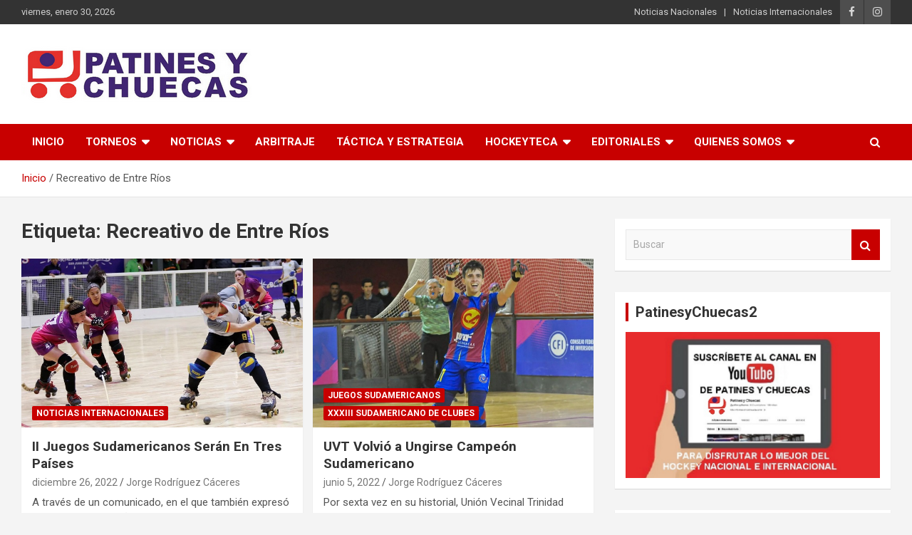

--- FILE ---
content_type: text/html; charset=UTF-8
request_url: https://patinesychuecas.com/tag/recreativo-de-entre-rios/
body_size: 103291
content:
<!doctype html>
<html lang="es">
<head>
	<meta charset="UTF-8">
	<meta name="viewport" content="width=device-width, initial-scale=1, shrink-to-fit=no">
	<link rel="profile" href="https://gmpg.org/xfn/11">

	<title>Recreativo de Entre Ríos &#8211; Patines y Chuecas</title>
<meta name='robots' content='max-image-preview:large' />
<link rel='dns-prefetch' href='//static.addtoany.com' />
<link rel='dns-prefetch' href='//fonts.googleapis.com' />
<link rel="alternate" type="application/rss+xml" title="Patines y Chuecas &raquo; Feed" href="https://patinesychuecas.com/feed/" />
<link rel="alternate" type="application/rss+xml" title="Patines y Chuecas &raquo; Feed de los comentarios" href="https://patinesychuecas.com/comments/feed/" />
<link rel="alternate" type="application/rss+xml" title="Patines y Chuecas &raquo; Etiqueta Recreativo de Entre Ríos del feed" href="https://patinesychuecas.com/tag/recreativo-de-entre-rios/feed/" />
<style id='wp-img-auto-sizes-contain-inline-css' type='text/css'>
img:is([sizes=auto i],[sizes^="auto," i]){contain-intrinsic-size:3000px 1500px}
/*# sourceURL=wp-img-auto-sizes-contain-inline-css */
</style>
<style id='wp-emoji-styles-inline-css' type='text/css'>

	img.wp-smiley, img.emoji {
		display: inline !important;
		border: none !important;
		box-shadow: none !important;
		height: 1em !important;
		width: 1em !important;
		margin: 0 0.07em !important;
		vertical-align: -0.1em !important;
		background: none !important;
		padding: 0 !important;
	}
/*# sourceURL=wp-emoji-styles-inline-css */
</style>
<style id='wp-block-library-inline-css' type='text/css'>
:root{--wp-block-synced-color:#7a00df;--wp-block-synced-color--rgb:122,0,223;--wp-bound-block-color:var(--wp-block-synced-color);--wp-editor-canvas-background:#ddd;--wp-admin-theme-color:#007cba;--wp-admin-theme-color--rgb:0,124,186;--wp-admin-theme-color-darker-10:#006ba1;--wp-admin-theme-color-darker-10--rgb:0,107,160.5;--wp-admin-theme-color-darker-20:#005a87;--wp-admin-theme-color-darker-20--rgb:0,90,135;--wp-admin-border-width-focus:2px}@media (min-resolution:192dpi){:root{--wp-admin-border-width-focus:1.5px}}.wp-element-button{cursor:pointer}:root .has-very-light-gray-background-color{background-color:#eee}:root .has-very-dark-gray-background-color{background-color:#313131}:root .has-very-light-gray-color{color:#eee}:root .has-very-dark-gray-color{color:#313131}:root .has-vivid-green-cyan-to-vivid-cyan-blue-gradient-background{background:linear-gradient(135deg,#00d084,#0693e3)}:root .has-purple-crush-gradient-background{background:linear-gradient(135deg,#34e2e4,#4721fb 50%,#ab1dfe)}:root .has-hazy-dawn-gradient-background{background:linear-gradient(135deg,#faaca8,#dad0ec)}:root .has-subdued-olive-gradient-background{background:linear-gradient(135deg,#fafae1,#67a671)}:root .has-atomic-cream-gradient-background{background:linear-gradient(135deg,#fdd79a,#004a59)}:root .has-nightshade-gradient-background{background:linear-gradient(135deg,#330968,#31cdcf)}:root .has-midnight-gradient-background{background:linear-gradient(135deg,#020381,#2874fc)}:root{--wp--preset--font-size--normal:16px;--wp--preset--font-size--huge:42px}.has-regular-font-size{font-size:1em}.has-larger-font-size{font-size:2.625em}.has-normal-font-size{font-size:var(--wp--preset--font-size--normal)}.has-huge-font-size{font-size:var(--wp--preset--font-size--huge)}.has-text-align-center{text-align:center}.has-text-align-left{text-align:left}.has-text-align-right{text-align:right}.has-fit-text{white-space:nowrap!important}#end-resizable-editor-section{display:none}.aligncenter{clear:both}.items-justified-left{justify-content:flex-start}.items-justified-center{justify-content:center}.items-justified-right{justify-content:flex-end}.items-justified-space-between{justify-content:space-between}.screen-reader-text{border:0;clip-path:inset(50%);height:1px;margin:-1px;overflow:hidden;padding:0;position:absolute;width:1px;word-wrap:normal!important}.screen-reader-text:focus{background-color:#ddd;clip-path:none;color:#444;display:block;font-size:1em;height:auto;left:5px;line-height:normal;padding:15px 23px 14px;text-decoration:none;top:5px;width:auto;z-index:100000}html :where(.has-border-color){border-style:solid}html :where([style*=border-top-color]){border-top-style:solid}html :where([style*=border-right-color]){border-right-style:solid}html :where([style*=border-bottom-color]){border-bottom-style:solid}html :where([style*=border-left-color]){border-left-style:solid}html :where([style*=border-width]){border-style:solid}html :where([style*=border-top-width]){border-top-style:solid}html :where([style*=border-right-width]){border-right-style:solid}html :where([style*=border-bottom-width]){border-bottom-style:solid}html :where([style*=border-left-width]){border-left-style:solid}html :where(img[class*=wp-image-]){height:auto;max-width:100%}:where(figure){margin:0 0 1em}html :where(.is-position-sticky){--wp-admin--admin-bar--position-offset:var(--wp-admin--admin-bar--height,0px)}@media screen and (max-width:600px){html :where(.is-position-sticky){--wp-admin--admin-bar--position-offset:0px}}

/*# sourceURL=wp-block-library-inline-css */
</style><style id='global-styles-inline-css' type='text/css'>
:root{--wp--preset--aspect-ratio--square: 1;--wp--preset--aspect-ratio--4-3: 4/3;--wp--preset--aspect-ratio--3-4: 3/4;--wp--preset--aspect-ratio--3-2: 3/2;--wp--preset--aspect-ratio--2-3: 2/3;--wp--preset--aspect-ratio--16-9: 16/9;--wp--preset--aspect-ratio--9-16: 9/16;--wp--preset--color--black: #000000;--wp--preset--color--cyan-bluish-gray: #abb8c3;--wp--preset--color--white: #ffffff;--wp--preset--color--pale-pink: #f78da7;--wp--preset--color--vivid-red: #cf2e2e;--wp--preset--color--luminous-vivid-orange: #ff6900;--wp--preset--color--luminous-vivid-amber: #fcb900;--wp--preset--color--light-green-cyan: #7bdcb5;--wp--preset--color--vivid-green-cyan: #00d084;--wp--preset--color--pale-cyan-blue: #8ed1fc;--wp--preset--color--vivid-cyan-blue: #0693e3;--wp--preset--color--vivid-purple: #9b51e0;--wp--preset--gradient--vivid-cyan-blue-to-vivid-purple: linear-gradient(135deg,rgb(6,147,227) 0%,rgb(155,81,224) 100%);--wp--preset--gradient--light-green-cyan-to-vivid-green-cyan: linear-gradient(135deg,rgb(122,220,180) 0%,rgb(0,208,130) 100%);--wp--preset--gradient--luminous-vivid-amber-to-luminous-vivid-orange: linear-gradient(135deg,rgb(252,185,0) 0%,rgb(255,105,0) 100%);--wp--preset--gradient--luminous-vivid-orange-to-vivid-red: linear-gradient(135deg,rgb(255,105,0) 0%,rgb(207,46,46) 100%);--wp--preset--gradient--very-light-gray-to-cyan-bluish-gray: linear-gradient(135deg,rgb(238,238,238) 0%,rgb(169,184,195) 100%);--wp--preset--gradient--cool-to-warm-spectrum: linear-gradient(135deg,rgb(74,234,220) 0%,rgb(151,120,209) 20%,rgb(207,42,186) 40%,rgb(238,44,130) 60%,rgb(251,105,98) 80%,rgb(254,248,76) 100%);--wp--preset--gradient--blush-light-purple: linear-gradient(135deg,rgb(255,206,236) 0%,rgb(152,150,240) 100%);--wp--preset--gradient--blush-bordeaux: linear-gradient(135deg,rgb(254,205,165) 0%,rgb(254,45,45) 50%,rgb(107,0,62) 100%);--wp--preset--gradient--luminous-dusk: linear-gradient(135deg,rgb(255,203,112) 0%,rgb(199,81,192) 50%,rgb(65,88,208) 100%);--wp--preset--gradient--pale-ocean: linear-gradient(135deg,rgb(255,245,203) 0%,rgb(182,227,212) 50%,rgb(51,167,181) 100%);--wp--preset--gradient--electric-grass: linear-gradient(135deg,rgb(202,248,128) 0%,rgb(113,206,126) 100%);--wp--preset--gradient--midnight: linear-gradient(135deg,rgb(2,3,129) 0%,rgb(40,116,252) 100%);--wp--preset--font-size--small: 13px;--wp--preset--font-size--medium: 20px;--wp--preset--font-size--large: 36px;--wp--preset--font-size--x-large: 42px;--wp--preset--spacing--20: 0.44rem;--wp--preset--spacing--30: 0.67rem;--wp--preset--spacing--40: 1rem;--wp--preset--spacing--50: 1.5rem;--wp--preset--spacing--60: 2.25rem;--wp--preset--spacing--70: 3.38rem;--wp--preset--spacing--80: 5.06rem;--wp--preset--shadow--natural: 6px 6px 9px rgba(0, 0, 0, 0.2);--wp--preset--shadow--deep: 12px 12px 50px rgba(0, 0, 0, 0.4);--wp--preset--shadow--sharp: 6px 6px 0px rgba(0, 0, 0, 0.2);--wp--preset--shadow--outlined: 6px 6px 0px -3px rgb(255, 255, 255), 6px 6px rgb(0, 0, 0);--wp--preset--shadow--crisp: 6px 6px 0px rgb(0, 0, 0);}:where(.is-layout-flex){gap: 0.5em;}:where(.is-layout-grid){gap: 0.5em;}body .is-layout-flex{display: flex;}.is-layout-flex{flex-wrap: wrap;align-items: center;}.is-layout-flex > :is(*, div){margin: 0;}body .is-layout-grid{display: grid;}.is-layout-grid > :is(*, div){margin: 0;}:where(.wp-block-columns.is-layout-flex){gap: 2em;}:where(.wp-block-columns.is-layout-grid){gap: 2em;}:where(.wp-block-post-template.is-layout-flex){gap: 1.25em;}:where(.wp-block-post-template.is-layout-grid){gap: 1.25em;}.has-black-color{color: var(--wp--preset--color--black) !important;}.has-cyan-bluish-gray-color{color: var(--wp--preset--color--cyan-bluish-gray) !important;}.has-white-color{color: var(--wp--preset--color--white) !important;}.has-pale-pink-color{color: var(--wp--preset--color--pale-pink) !important;}.has-vivid-red-color{color: var(--wp--preset--color--vivid-red) !important;}.has-luminous-vivid-orange-color{color: var(--wp--preset--color--luminous-vivid-orange) !important;}.has-luminous-vivid-amber-color{color: var(--wp--preset--color--luminous-vivid-amber) !important;}.has-light-green-cyan-color{color: var(--wp--preset--color--light-green-cyan) !important;}.has-vivid-green-cyan-color{color: var(--wp--preset--color--vivid-green-cyan) !important;}.has-pale-cyan-blue-color{color: var(--wp--preset--color--pale-cyan-blue) !important;}.has-vivid-cyan-blue-color{color: var(--wp--preset--color--vivid-cyan-blue) !important;}.has-vivid-purple-color{color: var(--wp--preset--color--vivid-purple) !important;}.has-black-background-color{background-color: var(--wp--preset--color--black) !important;}.has-cyan-bluish-gray-background-color{background-color: var(--wp--preset--color--cyan-bluish-gray) !important;}.has-white-background-color{background-color: var(--wp--preset--color--white) !important;}.has-pale-pink-background-color{background-color: var(--wp--preset--color--pale-pink) !important;}.has-vivid-red-background-color{background-color: var(--wp--preset--color--vivid-red) !important;}.has-luminous-vivid-orange-background-color{background-color: var(--wp--preset--color--luminous-vivid-orange) !important;}.has-luminous-vivid-amber-background-color{background-color: var(--wp--preset--color--luminous-vivid-amber) !important;}.has-light-green-cyan-background-color{background-color: var(--wp--preset--color--light-green-cyan) !important;}.has-vivid-green-cyan-background-color{background-color: var(--wp--preset--color--vivid-green-cyan) !important;}.has-pale-cyan-blue-background-color{background-color: var(--wp--preset--color--pale-cyan-blue) !important;}.has-vivid-cyan-blue-background-color{background-color: var(--wp--preset--color--vivid-cyan-blue) !important;}.has-vivid-purple-background-color{background-color: var(--wp--preset--color--vivid-purple) !important;}.has-black-border-color{border-color: var(--wp--preset--color--black) !important;}.has-cyan-bluish-gray-border-color{border-color: var(--wp--preset--color--cyan-bluish-gray) !important;}.has-white-border-color{border-color: var(--wp--preset--color--white) !important;}.has-pale-pink-border-color{border-color: var(--wp--preset--color--pale-pink) !important;}.has-vivid-red-border-color{border-color: var(--wp--preset--color--vivid-red) !important;}.has-luminous-vivid-orange-border-color{border-color: var(--wp--preset--color--luminous-vivid-orange) !important;}.has-luminous-vivid-amber-border-color{border-color: var(--wp--preset--color--luminous-vivid-amber) !important;}.has-light-green-cyan-border-color{border-color: var(--wp--preset--color--light-green-cyan) !important;}.has-vivid-green-cyan-border-color{border-color: var(--wp--preset--color--vivid-green-cyan) !important;}.has-pale-cyan-blue-border-color{border-color: var(--wp--preset--color--pale-cyan-blue) !important;}.has-vivid-cyan-blue-border-color{border-color: var(--wp--preset--color--vivid-cyan-blue) !important;}.has-vivid-purple-border-color{border-color: var(--wp--preset--color--vivid-purple) !important;}.has-vivid-cyan-blue-to-vivid-purple-gradient-background{background: var(--wp--preset--gradient--vivid-cyan-blue-to-vivid-purple) !important;}.has-light-green-cyan-to-vivid-green-cyan-gradient-background{background: var(--wp--preset--gradient--light-green-cyan-to-vivid-green-cyan) !important;}.has-luminous-vivid-amber-to-luminous-vivid-orange-gradient-background{background: var(--wp--preset--gradient--luminous-vivid-amber-to-luminous-vivid-orange) !important;}.has-luminous-vivid-orange-to-vivid-red-gradient-background{background: var(--wp--preset--gradient--luminous-vivid-orange-to-vivid-red) !important;}.has-very-light-gray-to-cyan-bluish-gray-gradient-background{background: var(--wp--preset--gradient--very-light-gray-to-cyan-bluish-gray) !important;}.has-cool-to-warm-spectrum-gradient-background{background: var(--wp--preset--gradient--cool-to-warm-spectrum) !important;}.has-blush-light-purple-gradient-background{background: var(--wp--preset--gradient--blush-light-purple) !important;}.has-blush-bordeaux-gradient-background{background: var(--wp--preset--gradient--blush-bordeaux) !important;}.has-luminous-dusk-gradient-background{background: var(--wp--preset--gradient--luminous-dusk) !important;}.has-pale-ocean-gradient-background{background: var(--wp--preset--gradient--pale-ocean) !important;}.has-electric-grass-gradient-background{background: var(--wp--preset--gradient--electric-grass) !important;}.has-midnight-gradient-background{background: var(--wp--preset--gradient--midnight) !important;}.has-small-font-size{font-size: var(--wp--preset--font-size--small) !important;}.has-medium-font-size{font-size: var(--wp--preset--font-size--medium) !important;}.has-large-font-size{font-size: var(--wp--preset--font-size--large) !important;}.has-x-large-font-size{font-size: var(--wp--preset--font-size--x-large) !important;}
/*# sourceURL=global-styles-inline-css */
</style>

<style id='classic-theme-styles-inline-css' type='text/css'>
/*! This file is auto-generated */
.wp-block-button__link{color:#fff;background-color:#32373c;border-radius:9999px;box-shadow:none;text-decoration:none;padding:calc(.667em + 2px) calc(1.333em + 2px);font-size:1.125em}.wp-block-file__button{background:#32373c;color:#fff;text-decoration:none}
/*# sourceURL=/wp-includes/css/classic-themes.min.css */
</style>
<link rel='stylesheet' id='bootstrap-style-css' href='https://patinesychuecas.com/wp-content/themes/newscard/assets/library/bootstrap/css/bootstrap.min.css?ver=4.0.0' type='text/css' media='all' />
<link rel='stylesheet' id='font-awesome-style-css' href='https://patinesychuecas.com/wp-content/themes/newscard/assets/library/font-awesome/css/font-awesome.css?ver=6.9' type='text/css' media='all' />
<link rel='stylesheet' id='newscard-google-fonts-css' href='//fonts.googleapis.com/css?family=Roboto%3A100%2C300%2C300i%2C400%2C400i%2C500%2C500i%2C700%2C700i&#038;ver=6.9' type='text/css' media='all' />
<link rel='stylesheet' id='newscard-style-css' href='https://patinesychuecas.com/wp-content/themes/newscard/style.css?ver=6.9' type='text/css' media='all' />
<link rel='stylesheet' id='addtoany-css' href='https://patinesychuecas.com/wp-content/plugins/add-to-any/addtoany.min.css?ver=1.16' type='text/css' media='all' />
<script type="text/javascript" id="addtoany-core-js-before">
/* <![CDATA[ */
window.a2a_config=window.a2a_config||{};a2a_config.callbacks=[];a2a_config.overlays=[];a2a_config.templates={};a2a_localize = {
	Share: "Compartir",
	Save: "Guardar",
	Subscribe: "Suscribir",
	Email: "Correo electrónico",
	Bookmark: "Marcador",
	ShowAll: "Mostrar todo",
	ShowLess: "Mostrar menos",
	FindServices: "Encontrar servicio(s)",
	FindAnyServiceToAddTo: "Encuentra al instante cualquier servicio para añadir a",
	PoweredBy: "Funciona con",
	ShareViaEmail: "Compartir por correo electrónico",
	SubscribeViaEmail: "Suscribirse a través de correo electrónico",
	BookmarkInYourBrowser: "Añadir a marcadores de tu navegador",
	BookmarkInstructions: "Presiona «Ctrl+D» o «\u2318+D» para añadir esta página a marcadores",
	AddToYourFavorites: "Añadir a tus favoritos",
	SendFromWebOrProgram: "Enviar desde cualquier dirección o programa de correo electrónico ",
	EmailProgram: "Programa de correo electrónico",
	More: "Más&#8230;",
	ThanksForSharing: "¡Gracias por compartir!",
	ThanksForFollowing: "¡Gracias por seguirnos!"
};


//# sourceURL=addtoany-core-js-before
/* ]]> */
</script>
<script type="text/javascript" defer src="https://static.addtoany.com/menu/page.js" id="addtoany-core-js"></script>
<script type="text/javascript" src="https://patinesychuecas.com/wp-includes/js/jquery/jquery.min.js?ver=3.7.1" id="jquery-core-js"></script>
<script type="text/javascript" src="https://patinesychuecas.com/wp-includes/js/jquery/jquery-migrate.min.js?ver=3.4.1" id="jquery-migrate-js"></script>
<script type="text/javascript" defer src="https://patinesychuecas.com/wp-content/plugins/add-to-any/addtoany.min.js?ver=1.1" id="addtoany-jquery-js"></script>
<link rel="https://api.w.org/" href="https://patinesychuecas.com/wp-json/" /><link rel="alternate" title="JSON" type="application/json" href="https://patinesychuecas.com/wp-json/wp/v2/tags/3392" /><link rel="EditURI" type="application/rsd+xml" title="RSD" href="https://patinesychuecas.com/xmlrpc.php?rsd" />
<meta name="generator" content="WordPress 6.9" />
<meta property="og:title" content="Recreativo de Entre Ríos" /><meta property="og:locale" content="es_ES" /><meta property="og:type" content="article" /><meta property="og:image" content="https://patinesychuecas.com/wp-content/uploads/2022/12/sudamericanos.jpg" /><meta property="og:image:width" content="720" /><meta property="og:image:height" content="450" /><meta property="og:url" content="https://patinesychuecas.com/tag/recreativo-de-entre-rios/" /><meta property="og:site_name" content="Patines y Chuecas" /><meta property="og:description" content="Archive : Recreativo de Entre Ríos" /><!-- Analytics by WP Statistics v14.9.2 - https://wp-statistics.com/ -->
<style type="text/css">.recentcomments a{display:inline !important;padding:0 !important;margin:0 !important;}</style>		<style type="text/css">
					.site-title,
			.site-description {
				position: absolute;
				clip: rect(1px, 1px, 1px, 1px);
			}
				</style>
		<link rel="icon" href="https://patinesychuecas.com/wp-content/uploads/2020/07/logo_patinesychuecas_Cuadrado-150x150.png" sizes="32x32" />
<link rel="icon" href="https://patinesychuecas.com/wp-content/uploads/2020/07/logo_patinesychuecas_Cuadrado.png" sizes="192x192" />
<link rel="apple-touch-icon" href="https://patinesychuecas.com/wp-content/uploads/2020/07/logo_patinesychuecas_Cuadrado.png" />
<meta name="msapplication-TileImage" content="https://patinesychuecas.com/wp-content/uploads/2020/07/logo_patinesychuecas_Cuadrado.png" />
</head>

<body class="archive tag tag-recreativo-de-entre-rios tag-3392 wp-custom-logo wp-theme-newscard theme-body group-blog hfeed elementor-default elementor-kit-22451">

<div id="page" class="site">
	<a class="skip-link screen-reader-text" href="#content">Saltar al contenido</a>
	
	<header id="masthead" class="site-header">
					<div class="info-bar infobar-links-on">
				<div class="container">
					<div class="row gutter-10">
						<div class="col col-sm contact-section">
							<div class="date">
								<ul><li>viernes, enero 30, 2026</li></ul>
							</div>
						</div><!-- .contact-section -->

													<div class="col-auto social-profiles order-md-3">
								
		<ul class="clearfix">
							<li><a target="_blank" href="https://www.facebook.com/PatinesyChuecasOficial/?ti=as"></a></li>
							<li><a target="_blank" href="https://instagram.com/patinesychuecasoficial?igshid=1e945xd9vxs7x"></a></li>
					</ul>
								</div><!-- .social-profile -->
													<div class="col-md-auto infobar-links order-md-2">
								<button class="infobar-links-menu-toggle">Menú responsive</button>
								<ul class="clearfix"><li id="menu-item-15422" class="menu-item menu-item-type-taxonomy menu-item-object-category menu-item-15422"><a href="https://patinesychuecas.com/category/noticias-nacionales/">Noticias Nacionales</a></li>
<li id="menu-item-15421" class="menu-item menu-item-type-taxonomy menu-item-object-category menu-item-15421"><a href="https://patinesychuecas.com/category/noticias-internacionales/">Noticias Internacionales</a></li>
</ul>							</div><!-- .infobar-links -->
											</div><!-- .row -->
          		</div><!-- .container -->
        	</div><!-- .infobar -->
        		<nav class="navbar navbar-expand-lg d-block">
			<div class="navbar-head header-overlay-light" >
				<div class="container">
					<div class="row navbar-head-row align-items-center">
						<div class="col-lg-4">
							<div class="site-branding navbar-brand">
								<a href="https://patinesychuecas.com/" class="custom-logo-link" rel="home"><img width="323" height="80" src="https://patinesychuecas.com/wp-content/uploads/2020/07/logo_patinesychuecas_320x80.png" class="custom-logo" alt="Patines y Chuecas" decoding="async" srcset="https://patinesychuecas.com/wp-content/uploads/2020/07/logo_patinesychuecas_320x80.png 323w, https://patinesychuecas.com/wp-content/uploads/2020/07/logo_patinesychuecas_320x80-300x74.png 300w" sizes="(max-width: 323px) 100vw, 323px" /></a>									<h2 class="site-title"><a href="https://patinesychuecas.com/" rel="home">Patines y Chuecas</a></h2>
																	<p class="site-description">Memoria y Actualidad del Hockey-Patín Nacional e Internacional</p>
															</div><!-- .site-branding .navbar-brand -->
						</div>
											</div><!-- .row -->
				</div><!-- .container -->
			</div><!-- .navbar-head -->
			<div class="navigation-bar">
				<div class="navigation-bar-top">
					<div class="container">
						<button class="navbar-toggler menu-toggle" type="button" data-toggle="collapse" data-target="#navbarCollapse" aria-controls="navbarCollapse" aria-expanded="false" aria-label="Alternar navegación"></button>
						<span class="search-toggle"></span>
					</div><!-- .container -->
					<div class="search-bar">
						<div class="container">
							<div class="search-block off">
								<form action="https://patinesychuecas.com/" method="get" class="search-form">
	<label class="assistive-text"> Buscar </label>
	<div class="input-group">
		<input type="search" value="" placeholder="Buscar" class="form-control s" name="s">
		<div class="input-group-prepend">
			<button class="btn btn-theme">Buscar</button>
		</div>
	</div>
</form><!-- .search-form -->
							</div><!-- .search-box -->
						</div><!-- .container -->
					</div><!-- .search-bar -->
				</div><!-- .navigation-bar-top -->
				<div class="navbar-main">
					<div class="container">
						<div class="collapse navbar-collapse" id="navbarCollapse">
							<div id="site-navigation" class="main-navigation nav-uppercase" role="navigation">
								<ul class="nav-menu navbar-nav d-lg-block"><li id="menu-item-15385" class="menu-item menu-item-type-custom menu-item-object-custom menu-item-15385"><a href="http://www.patinesychuecas.com">Inicio</a></li>
<li id="menu-item-15386" class="menu-item menu-item-type-custom menu-item-object-custom menu-item-has-children menu-item-15386"><a href="#">Torneos</a>
<ul class="sub-menu">
	<li id="menu-item-19444" class="menu-item menu-item-type-taxonomy menu-item-object-category menu-item-has-children menu-item-19444"><a href="https://patinesychuecas.com/category/hockey-chileno/">Hockey Chileno</a>
	<ul class="sub-menu">
		<li id="menu-item-15388" class="menu-item menu-item-type-taxonomy menu-item-object-category menu-item-has-children menu-item-15388"><a href="https://patinesychuecas.com/category/liga-de-honor/">Liga de Honor</a>
		<ul class="sub-menu">
			<li id="menu-item-27793" class="menu-item menu-item-type-taxonomy menu-item-object-category menu-item-27793"><a href="https://patinesychuecas.com/category/liga-de-honor/temporada-2024/">Temporada 2024</a></li>
		</ul>
</li>
		<li id="menu-item-28365" class="menu-item menu-item-type-taxonomy menu-item-object-category menu-item-28365"><a href="https://patinesychuecas.com/category/hockey-chileno/liga-central/">Liga Central</a></li>
		<li id="menu-item-29185" class="menu-item menu-item-type-taxonomy menu-item-object-category menu-item-29185"><a href="https://patinesychuecas.com/category/hockey-chileno/copa-de-la-amistad/">Copa de la Amistad</a></li>
		<li id="menu-item-21902" class="menu-item menu-item-type-taxonomy menu-item-object-category menu-item-21902"><a href="https://patinesychuecas.com/category/hockey-chileno/liga-sur/">Liga Sur</a></li>
		<li id="menu-item-26260" class="menu-item menu-item-type-taxonomy menu-item-object-category menu-item-26260"><a href="https://patinesychuecas.com/category/hockey-chileno/torneo-rodolfo-posca/">Torneo Rodolfo Posca</a></li>
		<li id="menu-item-15390" class="menu-item menu-item-type-taxonomy menu-item-object-category menu-item-15390"><a href="https://patinesychuecas.com/category/liga-metropolitana/">Liga Metropolitana</a></li>
		<li id="menu-item-19947" class="menu-item menu-item-type-taxonomy menu-item-object-category menu-item-19947"><a href="https://patinesychuecas.com/category/hockey-chileno/torneo-transicion-2021/">Torneo Transición 2021</a></li>
		<li id="menu-item-15389" class="menu-item menu-item-type-taxonomy menu-item-object-category menu-item-15389"><a href="https://patinesychuecas.com/category/liga-escolar/">Liga Escolar</a></li>
		<li id="menu-item-15391" class="menu-item menu-item-type-taxonomy menu-item-object-category menu-item-15391"><a href="https://patinesychuecas.com/category/torneo-campeones-del-manana-mauricio-lermanda-tixi/">Torneo Campeones del Mañana-Mauricio Lermanda Tixi</a></li>
	</ul>
</li>
	<li id="menu-item-15387" class="menu-item menu-item-type-taxonomy menu-item-object-category menu-item-15387"><a href="https://patinesychuecas.com/category/hockey-master/">Hockey Master</a></li>
	<li id="menu-item-15392" class="menu-item menu-item-type-taxonomy menu-item-object-category menu-item-has-children menu-item-15392"><a href="https://patinesychuecas.com/category/ligas-internacionales/">Ligas Internacionales</a>
	<ul class="sub-menu">
		<li id="menu-item-17806" class="menu-item menu-item-type-taxonomy menu-item-object-category menu-item-has-children menu-item-17806"><a href="https://patinesychuecas.com/category/ligas-internacionales/argentina-torneos-internacionales/">Hockey Argentino</a>
		<ul class="sub-menu">
			<li id="menu-item-19443" class="menu-item menu-item-type-taxonomy menu-item-object-category menu-item-19443"><a href="https://patinesychuecas.com/category/ligas-internacionales/argentina-torneos-internacionales/buenos-aires/">Buenos Aires</a></li>
			<li id="menu-item-17808" class="menu-item menu-item-type-taxonomy menu-item-object-category menu-item-17808"><a href="https://patinesychuecas.com/category/ligas-internacionales/argentina-torneos-internacionales/mendoza/">Mendoza</a></li>
			<li id="menu-item-17807" class="menu-item menu-item-type-taxonomy menu-item-object-category menu-item-17807"><a href="https://patinesychuecas.com/category/ligas-internacionales/argentina-torneos-internacionales/san-juan/">San Juan</a></li>
			<li id="menu-item-25115" class="menu-item menu-item-type-taxonomy menu-item-object-category menu-item-25115"><a href="https://patinesychuecas.com/category/ligas-internacionales/argentina-torneos-internacionales/liga-nacional-argentina/">Liga Nacional Argentina</a></li>
			<li id="menu-item-19945" class="menu-item menu-item-type-taxonomy menu-item-object-category menu-item-19945"><a href="https://patinesychuecas.com/category/ligas-internacionales/argentina-torneos-internacionales/argentino-de-clubes/">Argentino de Clubes</a></li>
			<li id="menu-item-24445" class="menu-item menu-item-type-taxonomy menu-item-object-category menu-item-has-children menu-item-24445"><a href="https://patinesychuecas.com/category/ligas-internacionales/argentina-torneos-internacionales/torneos-de-menores/">Torneos de Menores</a>
			<ul class="sub-menu">
				<li id="menu-item-24446" class="menu-item menu-item-type-taxonomy menu-item-object-category menu-item-24446"><a href="https://patinesychuecas.com/category/ligas-internacionales/argentina-torneos-internacionales/torneos-de-menores/antonio-tobal/">Antonio Tobal</a></li>
				<li id="menu-item-24447" class="menu-item menu-item-type-taxonomy menu-item-object-category menu-item-24447"><a href="https://patinesychuecas.com/category/ligas-internacionales/argentina-torneos-internacionales/torneos-de-menores/mundialito-de-bancaria/">Mundialito de Bancaria</a></li>
				<li id="menu-item-24448" class="menu-item menu-item-type-taxonomy menu-item-object-category menu-item-24448"><a href="https://patinesychuecas.com/category/ligas-internacionales/argentina-torneos-internacionales/torneos-de-menores/torneo-richet-zapata/">Torneo Richet Zapata</a></li>
				<li id="menu-item-27188" class="menu-item menu-item-type-taxonomy menu-item-object-category menu-item-27188"><a href="https://patinesychuecas.com/category/ligas-internacionales/argentina-torneos-internacionales/torneos-de-menores/torneo-sec/">Torneo SEC</a></li>
			</ul>
</li>
		</ul>
</li>
		<li id="menu-item-17810" class="menu-item menu-item-type-taxonomy menu-item-object-category menu-item-has-children menu-item-17810"><a href="https://patinesychuecas.com/category/ligas-internacionales/espana/">España</a>
		<ul class="sub-menu">
			<li id="menu-item-19049" class="menu-item menu-item-type-taxonomy menu-item-object-category menu-item-19049"><a href="https://patinesychuecas.com/category/ligas-internacionales/espana/copa-de-la-reina/">Copa de la Reina</a></li>
			<li id="menu-item-19050" class="menu-item menu-item-type-taxonomy menu-item-object-category menu-item-19050"><a href="https://patinesychuecas.com/category/ligas-internacionales/espana/copa-del-rey/">Copa del Rey</a></li>
			<li id="menu-item-17811" class="menu-item menu-item-type-taxonomy menu-item-object-category menu-item-17811"><a href="https://patinesychuecas.com/category/ligas-internacionales/espana/ok-liga/">OK Liga</a></li>
			<li id="menu-item-17813" class="menu-item menu-item-type-taxonomy menu-item-object-category menu-item-17813"><a href="https://patinesychuecas.com/category/ligas-internacionales/espana/ok-liga-femenina/">OK Liga Femenina</a></li>
			<li id="menu-item-17814" class="menu-item menu-item-type-taxonomy menu-item-object-category menu-item-17814"><a href="https://patinesychuecas.com/category/ligas-internacionales/espana/ok-liga-plata/">OK Liga Plata</a></li>
			<li id="menu-item-17815" class="menu-item menu-item-type-taxonomy menu-item-object-category menu-item-17815"><a href="https://patinesychuecas.com/category/ligas-internacionales/espana/ok-liga-plata-femenina/">OK Liga Plata Femenina</a></li>
			<li id="menu-item-17812" class="menu-item menu-item-type-taxonomy menu-item-object-category menu-item-17812"><a href="https://patinesychuecas.com/category/ok-liga-bronce/">OK Liga Bronce</a></li>
			<li id="menu-item-20087" class="menu-item menu-item-type-taxonomy menu-item-object-category menu-item-20087"><a href="https://patinesychuecas.com/category/ligas-internacionales/espana/supercopa-de-espana/">Supercopa de España</a></li>
		</ul>
</li>
		<li id="menu-item-17817" class="menu-item menu-item-type-taxonomy menu-item-object-category menu-item-has-children menu-item-17817"><a href="https://patinesychuecas.com/category/ligas-internacionales/italia/">Italia</a>
		<ul class="sub-menu">
			<li id="menu-item-17818" class="menu-item menu-item-type-taxonomy menu-item-object-category menu-item-17818"><a href="https://patinesychuecas.com/category/ligas-internacionales/italia/serie-a1/">Serie A1</a></li>
			<li id="menu-item-17819" class="menu-item menu-item-type-taxonomy menu-item-object-category menu-item-17819"><a href="https://patinesychuecas.com/category/ligas-internacionales/italia/serie-a2/">Serie A2</a></li>
			<li id="menu-item-17820" class="menu-item menu-item-type-taxonomy menu-item-object-category menu-item-17820"><a href="https://patinesychuecas.com/category/ligas-internacionales/italia/campeonato-femenino/">Campeonato Femenino</a></li>
		</ul>
</li>
		<li id="menu-item-17821" class="menu-item menu-item-type-taxonomy menu-item-object-category menu-item-has-children menu-item-17821"><a href="https://patinesychuecas.com/category/ligas-internacionales/portugal/">Portugal</a>
		<ul class="sub-menu">
			<li id="menu-item-19510" class="menu-item menu-item-type-taxonomy menu-item-object-category menu-item-19510"><a href="https://patinesychuecas.com/category/ligas-internacionales/portugal/copa-de-portugal/">Copa de Portugal</a></li>
			<li id="menu-item-17822" class="menu-item menu-item-type-taxonomy menu-item-object-category menu-item-17822"><a href="https://patinesychuecas.com/category/ligas-internacionales/portugal/primera-division/">Primera División</a></li>
			<li id="menu-item-19475" class="menu-item menu-item-type-taxonomy menu-item-object-category menu-item-19475"><a href="https://patinesychuecas.com/category/ligas-internacionales/portugal/segunda-division/">Segunda División</a></li>
			<li id="menu-item-17823" class="menu-item menu-item-type-taxonomy menu-item-object-category menu-item-17823"><a href="https://patinesychuecas.com/category/ligas-internacionales/portugal/nacional-femenino/">Nacional Femenino</a></li>
			<li id="menu-item-20104" class="menu-item menu-item-type-taxonomy menu-item-object-category menu-item-20104"><a href="https://patinesychuecas.com/category/ligas-internacionales/portugal/elite-cup/">Elite Cup</a></li>
		</ul>
</li>
	</ul>
</li>
	<li id="menu-item-19348" class="menu-item menu-item-type-taxonomy menu-item-object-category menu-item-has-children menu-item-19348"><a href="https://patinesychuecas.com/category/torneos-internacionales/">Torneos Internacionales</a>
	<ul class="sub-menu">
		<li id="menu-item-31747" class="menu-item menu-item-type-taxonomy menu-item-object-category menu-item-has-children menu-item-31747"><a href="https://patinesychuecas.com/category/torneo-internacionales/mundial-de-clubes/">Mundial de Clubes</a>
		<ul class="sub-menu">
			<li id="menu-item-31748" class="menu-item menu-item-type-taxonomy menu-item-object-category menu-item-31748"><a href="https://patinesychuecas.com/category/torneo-internacionales/mundial-de-clubes/edicion-mc-2025/">Edición MC 2025</a></li>
		</ul>
</li>
		<li id="menu-item-31656" class="menu-item menu-item-type-taxonomy menu-item-object-category menu-item-has-children menu-item-31656"><a href="https://patinesychuecas.com/category/torneos-internacionales/mundial-femenino-de-clubes/">Mundial Femenino de Clubes</a>
		<ul class="sub-menu">
			<li id="menu-item-31658" class="menu-item menu-item-type-taxonomy menu-item-object-category menu-item-31658"><a href="https://patinesychuecas.com/category/torneos-internacionales/mundial-femenino-de-clubes/edicion-mfc-2025/">Edición MFC 2025</a></li>
		</ul>
</li>
		<li id="menu-item-28037" class="menu-item menu-item-type-taxonomy menu-item-object-category menu-item-has-children menu-item-28037"><a href="https://patinesychuecas.com/category/torneos-internacionales/panamericano-de-naciones/">Panamericano de Naciones</a>
		<ul class="sub-menu">
			<li id="menu-item-28038" class="menu-item menu-item-type-taxonomy menu-item-object-category menu-item-28038"><a href="https://patinesychuecas.com/category/torneos-internacionales/panamericano-de-naciones/bogota-2024/">Bogotá 2024</a></li>
			<li id="menu-item-32736" class="menu-item menu-item-type-taxonomy menu-item-object-category menu-item-32736"><a href="https://patinesychuecas.com/category/torneos-internacionales/panamericano-de-naciones/san-juan-2025/">San Juan 2025</a></li>
		</ul>
</li>
		<li id="menu-item-29246" class="menu-item menu-item-type-taxonomy menu-item-object-category menu-item-has-children menu-item-29246"><a href="https://patinesychuecas.com/category/torneo-internacionales/panamericano-de-clubes/">Panamericano de Clubes</a>
		<ul class="sub-menu">
			<li id="menu-item-32738" class="menu-item menu-item-type-taxonomy menu-item-object-category menu-item-32738"><a href="https://patinesychuecas.com/category/torneo-internacionales/panamericano-de-clubes/ibague-2024/">Ibagué 2024</a></li>
			<li id="menu-item-32739" class="menu-item menu-item-type-taxonomy menu-item-object-category menu-item-32739"><a href="https://patinesychuecas.com/category/torneo-internacionales/panamericano-de-clubes/pcl-san-juan-2025/">PCL San Juan 2025</a></li>
		</ul>
</li>
		<li id="menu-item-25683" class="menu-item menu-item-type-taxonomy menu-item-object-category menu-item-has-children menu-item-25683"><a href="https://patinesychuecas.com/category/torneo-internacionales/juegos-binacionales/">Juegos Binacionales</a>
		<ul class="sub-menu">
			<li id="menu-item-25684" class="menu-item menu-item-type-taxonomy menu-item-object-category menu-item-25684"><a href="https://patinesychuecas.com/category/torneo-internacionales/juegos-binacionales/valparaiso-2023/">Valparaíso 2023</a></li>
		</ul>
</li>
		<li id="menu-item-21785" class="menu-item menu-item-type-taxonomy menu-item-object-category menu-item-has-children menu-item-21785"><a href="https://patinesychuecas.com/category/torneo-internacionales/juegos-sudamericanos/">Juegos Sudamericanos</a>
		<ul class="sub-menu">
			<li id="menu-item-21789" class="menu-item menu-item-type-taxonomy menu-item-object-category menu-item-has-children menu-item-21789"><a href="https://patinesychuecas.com/category/torneo-internacionales/juegos-sudamericanos/san-juan-2022-jsp/">San Juan 2022 JSP</a>
			<ul class="sub-menu">
				<li id="menu-item-21959" class="menu-item menu-item-type-taxonomy menu-item-object-category menu-item-21959"><a href="https://patinesychuecas.com/category/torneo-internacionales/juegos-sudamericanos/san-juan-2022-jsp/vi-sudamericano-femenino-de-clubes/">VI Sudamericano Femenino de Clubes</a></li>
				<li id="menu-item-21961" class="menu-item menu-item-type-taxonomy menu-item-object-category menu-item-21961"><a href="https://patinesychuecas.com/category/torneo-internacionales/juegos-sudamericanos/san-juan-2022-jsp/xxxiii-sudamericano-de-clubes/">XXXIII Sudamericano de Clubes</a></li>
				<li id="menu-item-21957" class="menu-item menu-item-type-taxonomy menu-item-object-category menu-item-21957"><a href="https://patinesychuecas.com/category/torneo-internacionales/juegos-sudamericanos/san-juan-2022-jsp/ii-sudamericano-femenino-de-naciones/">II Sudamericano Femenino de Naciones</a></li>
				<li id="menu-item-21960" class="menu-item menu-item-type-taxonomy menu-item-object-category menu-item-21960"><a href="https://patinesychuecas.com/category/torneo-internacionales/juegos-sudamericanos/san-juan-2022-jsp/xix-sudamericano-de-naciones/">XIX Sudamericano de Naciones</a></li>
			</ul>
</li>
		</ul>
</li>
		<li id="menu-item-18082" class="menu-item menu-item-type-taxonomy menu-item-object-category menu-item-has-children menu-item-18082"><a href="https://patinesychuecas.com/category/ligas-internacionales/euroliga/">Euroliga</a>
		<ul class="sub-menu">
			<li id="menu-item-18083" class="menu-item menu-item-type-taxonomy menu-item-object-category menu-item-18083"><a href="https://patinesychuecas.com/category/ligas-internacionales/euroliga/2020-21/">2020/21</a></li>
			<li id="menu-item-20411" class="menu-item menu-item-type-taxonomy menu-item-object-category menu-item-20411"><a href="https://patinesychuecas.com/category/ligas-internacionales/euroliga/2021-22/">2021/22</a></li>
			<li id="menu-item-25651" class="menu-item menu-item-type-taxonomy menu-item-object-category menu-item-25651"><a href="https://patinesychuecas.com/category/ligas-internacionales/euroliga/2022-23/">2022/23</a></li>
		</ul>
</li>
		<li id="menu-item-18860" class="menu-item menu-item-type-taxonomy menu-item-object-category menu-item-has-children menu-item-18860"><a href="https://patinesychuecas.com/category/euroliga-femenina/">Euroliga Femenina</a>
		<ul class="sub-menu">
			<li id="menu-item-18861" class="menu-item menu-item-type-taxonomy menu-item-object-category menu-item-18861"><a href="https://patinesychuecas.com/category/euroliga-femenina/2020-21-f/">2020/21 F</a></li>
			<li id="menu-item-20937" class="menu-item menu-item-type-taxonomy menu-item-object-category menu-item-20937"><a href="https://patinesychuecas.com/category/euroliga-femenina/2021-22-f/">2021/22 F</a></li>
			<li id="menu-item-25515" class="menu-item menu-item-type-taxonomy menu-item-object-category menu-item-25515"><a href="https://patinesychuecas.com/category/euroliga-femenina/2022-23-f/">2022/23 F</a></li>
		</ul>
</li>
		<li id="menu-item-19248" class="menu-item menu-item-type-taxonomy menu-item-object-category menu-item-has-children menu-item-19248"><a href="https://patinesychuecas.com/category/copa-wse/">Copa WSE</a>
		<ul class="sub-menu">
			<li id="menu-item-19249" class="menu-item menu-item-type-taxonomy menu-item-object-category menu-item-19249"><a href="https://patinesychuecas.com/category/ligas-internacionales/euroliga/2020-21/">2020/21</a></li>
			<li id="menu-item-20412" class="menu-item menu-item-type-taxonomy menu-item-object-category menu-item-20412"><a href="https://patinesychuecas.com/category/copa-wse/2021-22-wse/">2021/22 WSE</a></li>
			<li id="menu-item-25499" class="menu-item menu-item-type-taxonomy menu-item-object-category menu-item-25499"><a href="https://patinesychuecas.com/category/copa-wse/2022-23-wse/">2022/23 WSE</a></li>
		</ul>
</li>
		<li id="menu-item-20712" class="menu-item menu-item-type-taxonomy menu-item-object-category menu-item-has-children menu-item-20712"><a href="https://patinesychuecas.com/category/torneos-internacionales/copa-intercontinental/">Copa Intercontinental</a>
		<ul class="sub-menu">
			<li id="menu-item-27791" class="menu-item menu-item-type-taxonomy menu-item-object-category menu-item-27791"><a href="https://patinesychuecas.com/category/torneos-internacionales/copa-intercontinental/edicion-2024/">Edición 2024</a></li>
			<li id="menu-item-25990" class="menu-item menu-item-type-taxonomy menu-item-object-category menu-item-25990"><a href="https://patinesychuecas.com/category/torneos-internacionales/copa-intercontinental/edicion-2023/">Ediciòn 2023</a></li>
			<li id="menu-item-20715" class="menu-item menu-item-type-taxonomy menu-item-object-category menu-item-20715"><a href="https://patinesychuecas.com/category/torneos-internacionales/copa-intercontinental/edicion-2021/">Edición 2021</a></li>
			<li id="menu-item-20714" class="menu-item menu-item-type-taxonomy menu-item-object-category menu-item-20714"><a href="https://patinesychuecas.com/category/torneos-internacionales/copa-intercontinental/edicion-2018/">Edición 2018</a></li>
		</ul>
</li>
		<li id="menu-item-20587" class="menu-item menu-item-type-taxonomy menu-item-object-category menu-item-20587"><a href="https://patinesychuecas.com/category/torneos-internacionales/europeo-de-naciones/">Europeo de Naciones</a></li>
		<li id="menu-item-20574" class="menu-item menu-item-type-taxonomy menu-item-object-category menu-item-20574"><a href="https://patinesychuecas.com/category/torneos-internacionales/europeo-femenino-de-naciones/">Europeo Femenino de Naciones</a></li>
		<li id="menu-item-20035" class="menu-item menu-item-type-taxonomy menu-item-object-category menu-item-20035"><a href="https://patinesychuecas.com/category/torneos-internacionales/europeo-de-naciones-sub-17-sub-19/">Europeo de Naciones Sub 17/Sub 19</a></li>
	</ul>
</li>
	<li id="menu-item-15393" class="menu-item menu-item-type-taxonomy menu-item-object-category menu-item-has-children menu-item-15393"><a href="https://patinesychuecas.com/category/world-roller-games/">World Skate Games</a>
	<ul class="sub-menu">
		<li id="menu-item-28886" class="menu-item menu-item-type-taxonomy menu-item-object-category menu-item-has-children menu-item-28886"><a href="https://patinesychuecas.com/category/world-roller-games/novara-2024/">Novara 2024</a>
		<ul class="sub-menu">
			<li id="menu-item-29631" class="menu-item menu-item-type-taxonomy menu-item-object-category menu-item-29631"><a href="https://patinesychuecas.com/category/world-roller-games/novara-2024/minucias-novarenas/">Minucias Novareñas</a></li>
			<li id="menu-item-29634" class="menu-item menu-item-type-taxonomy menu-item-object-category menu-item-29634"><a href="https://patinesychuecas.com/category/world-roller-games/novara-2024/langusinadas-novarenas/">Langusinadas Novareñas</a></li>
			<li id="menu-item-29635" class="menu-item menu-item-type-taxonomy menu-item-object-category menu-item-29635"><a href="https://patinesychuecas.com/category/world-roller-games/novara-2024/xvii-mundial-femenino/">XVII Mundial Femenino</a></li>
			<li id="menu-item-29636" class="menu-item menu-item-type-taxonomy menu-item-object-category menu-item-29636"><a href="https://patinesychuecas.com/category/world-roller-games/novara-2024/xlvi-mundial-masculino/">XLVI Mundial Masculino</a></li>
			<li id="menu-item-29637" class="menu-item menu-item-type-taxonomy menu-item-object-category menu-item-29637"><a href="https://patinesychuecas.com/category/world-roller-games/novara-2024/xi-mundial-juvenil/">XI Mundial Juvenil</a></li>
		</ul>
</li>
		<li id="menu-item-17832" class="menu-item menu-item-type-taxonomy menu-item-object-category menu-item-has-children menu-item-17832"><a href="https://patinesychuecas.com/category/world-roller-games/san-juan-2022/">San Juan 2022</a>
		<ul class="sub-menu">
			<li id="menu-item-23869" class="menu-item menu-item-type-taxonomy menu-item-object-category menu-item-23869"><a href="https://patinesychuecas.com/category/world-roller-games/san-juan-2022/xvi-mundial-femenino/">XVI Mundial Femenino</a></li>
			<li id="menu-item-23868" class="menu-item menu-item-type-taxonomy menu-item-object-category menu-item-23868"><a href="https://patinesychuecas.com/category/world-roller-games/san-juan-2022/xlv-mundial-masculino/">XLV Mundial Masculino</a></li>
			<li id="menu-item-23867" class="menu-item menu-item-type-taxonomy menu-item-object-category menu-item-23867"><a href="https://patinesychuecas.com/category/world-roller-games/san-juan-2022/x-mundial-juvenil/">X Mundial Juvenil</a></li>
		</ul>
</li>
		<li id="menu-item-17836" class="menu-item menu-item-type-taxonomy menu-item-object-category menu-item-17836"><a href="https://patinesychuecas.com/category/world-roller-games/barcelona-2019/">Barcelona 2019</a></li>
	</ul>
</li>
</ul>
</li>
<li id="menu-item-15394" class="menu-item menu-item-type-custom menu-item-object-custom menu-item-has-children menu-item-15394"><a href="#">Noticias</a>
<ul class="sub-menu">
	<li id="menu-item-15395" class="menu-item menu-item-type-taxonomy menu-item-object-category menu-item-15395"><a href="https://patinesychuecas.com/category/10-datos-que-debe-conocer/">10 Datos Que Debe Conocer</a></li>
	<li id="menu-item-15397" class="menu-item menu-item-type-taxonomy menu-item-object-category menu-item-15397"><a href="https://patinesychuecas.com/category/noticias-nacionales/">Noticias Nacionales</a></li>
	<li id="menu-item-15396" class="menu-item menu-item-type-taxonomy menu-item-object-category menu-item-15396"><a href="https://patinesychuecas.com/category/noticias-internacionales/">Noticias Internacionales</a></li>
	<li id="menu-item-15411" class="menu-item menu-item-type-taxonomy menu-item-object-category menu-item-15411"><a href="https://patinesychuecas.com/category/hockey-en-linea/">Hockey en Línea</a></li>
	<li id="menu-item-21017" class="menu-item menu-item-type-taxonomy menu-item-object-category menu-item-21017"><a href="https://patinesychuecas.com/category/hockey-hielo/">Hockey Hielo</a></li>
	<li id="menu-item-15412" class="menu-item menu-item-type-taxonomy menu-item-object-category menu-item-15412"><a href="https://patinesychuecas.com/category/patin-carrera/">Patín Carrera</a></li>
	<li id="menu-item-15413" class="menu-item menu-item-type-taxonomy menu-item-object-category menu-item-15413"><a href="https://patinesychuecas.com/category/patinaje-artistico/">Patinaje Artístico</a></li>
	<li id="menu-item-26683" class="menu-item menu-item-type-taxonomy menu-item-object-category menu-item-has-children menu-item-26683"><a href="https://patinesychuecas.com/category/deportes-emergentes/">Deportes Emergentes</a>
	<ul class="sub-menu">
		<li id="menu-item-26684" class="menu-item menu-item-type-taxonomy menu-item-object-category menu-item-26684"><a href="https://patinesychuecas.com/category/deportes-emergentes/skate/">Skate</a></li>
		<li id="menu-item-29708" class="menu-item menu-item-type-taxonomy menu-item-object-category menu-item-29708"><a href="https://patinesychuecas.com/category/deportes-emergentes/skate-cross/">Skate Cross</a></li>
		<li id="menu-item-29920" class="menu-item menu-item-type-taxonomy menu-item-object-category menu-item-29920"><a href="https://patinesychuecas.com/category/deportes-emergentes/roller-freestyle/">Roller Freestyle</a></li>
		<li id="menu-item-28694" class="menu-item menu-item-type-taxonomy menu-item-object-category menu-item-28694"><a href="https://patinesychuecas.com/category/deportes-emergentes/inline-freestyle/">Inline Freestyle</a></li>
		<li id="menu-item-28693" class="menu-item menu-item-type-taxonomy menu-item-object-category menu-item-28693"><a href="https://patinesychuecas.com/category/deportes-emergentes/roller-alpino/">Roller Alpino</a></li>
		<li id="menu-item-28795" class="menu-item menu-item-type-taxonomy menu-item-object-category menu-item-28795"><a href="https://patinesychuecas.com/category/deportes-emergentes/downhill/">Downhill</a></li>
	</ul>
</li>
</ul>
</li>
<li id="menu-item-15398" class="menu-item menu-item-type-taxonomy menu-item-object-category menu-item-15398"><a href="https://patinesychuecas.com/category/arbitraje/">Arbitraje</a></li>
<li id="menu-item-15399" class="menu-item menu-item-type-taxonomy menu-item-object-category menu-item-15399"><a href="https://patinesychuecas.com/category/tactica-y-estrategia/">Táctica y Estrategia</a></li>
<li id="menu-item-15400" class="menu-item menu-item-type-custom menu-item-object-custom menu-item-has-children menu-item-15400"><a href="#">Hockeyteca</a>
<ul class="sub-menu">
	<li id="menu-item-31341" class="menu-item menu-item-type-taxonomy menu-item-object-category menu-item-31341"><a href="https://patinesychuecas.com/category/videoteca/">Videoteca</a></li>
	<li id="menu-item-25700" class="menu-item menu-item-type-taxonomy menu-item-object-category menu-item-25700"><a href="https://patinesychuecas.com/category/partidos-con-historia/">Partidos Con Historia</a></li>
	<li id="menu-item-15401" class="menu-item menu-item-type-taxonomy menu-item-object-category menu-item-15401"><a href="https://patinesychuecas.com/category/almanaque-del-hockey/">Almanaque del Hockey</a></li>
	<li id="menu-item-15402" class="menu-item menu-item-type-taxonomy menu-item-object-category menu-item-15402"><a href="https://patinesychuecas.com/category/anecdotario-del-hockey/">Anecdotario del hockey</a></li>
	<li id="menu-item-15403" class="menu-item menu-item-type-taxonomy menu-item-object-category menu-item-has-children menu-item-15403"><a href="https://patinesychuecas.com/category/historia-sobre-patines/">Historia Sobre Patines</a>
	<ul class="sub-menu">
		<li id="menu-item-26602" class="menu-item menu-item-type-taxonomy menu-item-object-category menu-item-26602"><a href="https://patinesychuecas.com/category/historia-sobre-patines/paises-donde-hubo-hockey-patin/">Países Donde Hubo Hockey-Patín</a></li>
	</ul>
</li>
</ul>
</li>
<li id="menu-item-15404" class="menu-item menu-item-type-custom menu-item-object-custom menu-item-has-children menu-item-15404"><a href="#">Editoriales</a>
<ul class="sub-menu">
	<li id="menu-item-15405" class="menu-item menu-item-type-taxonomy menu-item-object-category menu-item-15405"><a href="https://patinesychuecas.com/category/al-borde-de-la-baranda/">Al Borde de la Baranda</a></li>
	<li id="menu-item-15406" class="menu-item menu-item-type-taxonomy menu-item-object-category menu-item-15406"><a href="https://patinesychuecas.com/category/charla-sin-patines/">Charla Sin Patines</a></li>
</ul>
</li>
<li id="menu-item-15407" class="menu-item menu-item-type-custom menu-item-object-custom menu-item-has-children menu-item-15407"><a href="#">Quienes somos</a>
<ul class="sub-menu">
	<li id="menu-item-15459" class="menu-item menu-item-type-post_type menu-item-object-page menu-item-15459"><a href="https://patinesychuecas.com/contacto/">Contacto</a></li>
	<li id="menu-item-15410" class="menu-item menu-item-type-post_type menu-item-object-page menu-item-15410"><a href="https://patinesychuecas.com/sobre-patines-y-chuecas/">Reseña de Patines y Chuecas</a></li>
</ul>
</li>
</ul>							</div><!-- #site-navigation .main-navigation -->
						</div><!-- .navbar-collapse -->
						<div class="nav-search">
							<span class="search-toggle"></span>
						</div><!-- .nav-search -->
					</div><!-- .container -->
				</div><!-- .navbar-main -->
			</div><!-- .navigation-bar -->
		</nav><!-- .navbar -->

		
		
					<div id="breadcrumb">
				<div class="container">
					<div role="navigation" aria-label="Migas de pan" class="breadcrumb-trail breadcrumbs" itemprop="breadcrumb"><ul class="trail-items" itemscope itemtype="http://schema.org/BreadcrumbList"><meta name="numberOfItems" content="2" /><meta name="itemListOrder" content="Ascending" /><li itemprop="itemListElement" itemscope itemtype="http://schema.org/ListItem" class="trail-item trail-begin"><a href="https://patinesychuecas.com/" rel="home" itemprop="item"><span itemprop="name">Inicio</span></a><meta itemprop="position" content="1" /></li><li itemprop="itemListElement" itemscope itemtype="http://schema.org/ListItem" class="trail-item trail-end"><span itemprop="name">Recreativo de Entre Ríos</span><meta itemprop="position" content="2" /></li></ul></div>				</div>
			</div><!-- .breadcrumb -->
			</header><!-- #masthead -->
	<div id="content" class="site-content ">
		<div class="container">
							<div class="row justify-content-center site-content-row">
			<div id="primary" class="col-lg-8 content-area">		<main id="main" class="site-main">

			
				<header class="page-header">
					<h1 class="page-title">Etiqueta: <span>Recreativo de Entre Ríos</span></h1>				</header><!-- .page-header -->

				<div class="row gutter-parent-14 post-wrap">
						<div class="col-sm-6 col-xxl-4 post-col">
	<div class="post-24617 post type-post status-publish format-standard has-post-thumbnail hentry category-noticias-internacionales tag-aberestain tag-andes-talleres tag-banco-hispano tag-banco-mendoza tag-barrio-rivadavia tag-bernardino-rivadavia tag-casa-de-italia tag-casa-de-portugal tag-centro-valenciano tag-colon-jrs tag-concepcion-patin-club tag-estudiantil-san-miguel tag-godoy-cruz tag-hc-san-jorge tag-huarpes tag-huracan tag-impsa tag-independiente-la-florida tag-internacional-de-regatas tag-juegos-sudamericanos-del-patin tag-maipu-giol tag-medano-de-oro tag-murialdo tag-olimpia tag-recreativo-de-entre-rios tag-red-star tag-richet-zapata tag-river-plate tag-san-martin-de-mendoza tag-sarmiento-de-albardon tag-sec tag-social-san-juan tag-ud-bancaria tag-union-estudiantil tag-union-san-juan tag-uvt tag-vi-sudamericano-femenino-de-clubes-de-hockey-patin tag-xxxiii-sudamericano-de-clubes-de-hockey-patin">

		
				<figure class="post-featured-image post-img-wrap">
					<a title="II Juegos Sudamericanos Serán En Tres Países" href="https://patinesychuecas.com/2022/12/26/ii-juegos-sudamericanos-seran-en-tres-paises/" class="post-img" style="background-image: url('https://patinesychuecas.com/wp-content/uploads/2022/12/sudamericanos.jpg');"></a>
					<div class="entry-meta category-meta">
						<div class="cat-links"><a href="https://patinesychuecas.com/category/noticias-internacionales/" rel="category tag">Noticias Internacionales</a></div>
					</div><!-- .entry-meta -->
				</figure><!-- .post-featured-image .post-img-wrap -->

			
					<header class="entry-header">
				<h2 class="entry-title"><a href="https://patinesychuecas.com/2022/12/26/ii-juegos-sudamericanos-seran-en-tres-paises/" rel="bookmark">II Juegos Sudamericanos Serán En Tres Países</a></h2>
									<div class="entry-meta">
						<div class="date"><a href="https://patinesychuecas.com/2022/12/26/ii-juegos-sudamericanos-seran-en-tres-paises/" title="II Juegos Sudamericanos Serán En Tres Países">diciembre 26, 2022</a> </div> <div class="by-author vcard author"><a href="https://patinesychuecas.com/author/admin/">Jorge Rodríguez Cáceres</a> </div>											</div><!-- .entry-meta -->
								</header>
				<div class="entry-content">
								<p>A través de un comunicado, en el que también expresó sus saludos navideños a todos sus&hellip;</p>
						</div><!-- entry-content -->

			</div><!-- .post-24617 -->
	</div><!-- .col-sm-6 .col-xxl-4 .post-col -->
	<div class="col-sm-6 col-xxl-4 post-col">
	<div class="post-22357 post type-post status-publish format-standard has-post-thumbnail hentry category-juegos-sudamericanos category-xxxiii-sudamericano-de-clubes tag-aberestain tag-andes-talleres tag-banco-hispano tag-banco-mendoza tag-barrio-rivadavia tag-bernardino-rivadavia tag-casa-de-italia tag-casa-de-portugal tag-centro-valenciano tag-colon-jrs tag-concepcion-patin-club tag-estudiantil-san-miguel tag-godoy-cruz tag-hc-san-jorge tag-huarpes tag-huracan tag-impsa tag-independiente-la-florida tag-internacional-de-regatas tag-juegos-sudamericanos-del-patin tag-maipu-giol tag-medano-de-oro tag-murialdo tag-olimpia tag-recreativo-de-entre-rios tag-red-star tag-richet-zapata tag-river-plate tag-san-martin-de-mendoza tag-sarmiento-de-albardon tag-sec tag-social-san-juan tag-ud-bancaria tag-union-estudiantil tag-union-san-juan tag-uvt tag-vi-sudamericano-femenino-de-clubes-de-hockey-patin tag-xxxiii-sudamericano-de-clubes-de-hockey-patin">

		
				<figure class="post-featured-image post-img-wrap">
					<a title="UVT Volvió a Ungirse Campeón Sudamericano" href="https://patinesychuecas.com/2022/06/05/uvt-volvio-a-ungirse-campeon-sudamericano/" class="post-img" style="background-image: url('https://patinesychuecas.com/wp-content/uploads/2022/06/uvt_campeon.jpg');"></a>
					<div class="entry-meta category-meta">
						<div class="cat-links"><a href="https://patinesychuecas.com/category/torneo-internacionales/juegos-sudamericanos/" rel="category tag">Juegos Sudamericanos</a> <a href="https://patinesychuecas.com/category/torneo-internacionales/juegos-sudamericanos/san-juan-2022-jsp/xxxiii-sudamericano-de-clubes/" rel="category tag">XXXIII Sudamericano de Clubes</a></div>
					</div><!-- .entry-meta -->
				</figure><!-- .post-featured-image .post-img-wrap -->

			
					<header class="entry-header">
				<h2 class="entry-title"><a href="https://patinesychuecas.com/2022/06/05/uvt-volvio-a-ungirse-campeon-sudamericano/" rel="bookmark">UVT Volvió a Ungirse Campeón Sudamericano</a></h2>
									<div class="entry-meta">
						<div class="date"><a href="https://patinesychuecas.com/2022/06/05/uvt-volvio-a-ungirse-campeon-sudamericano/" title="UVT Volvió a Ungirse Campeón Sudamericano">junio 5, 2022</a> </div> <div class="by-author vcard author"><a href="https://patinesychuecas.com/author/admin/">Jorge Rodríguez Cáceres</a> </div>											</div><!-- .entry-meta -->
								</header>
				<div class="entry-content">
								<p>Por sexta vez en su historial, Unión Vecinal Trinidad levantó el máximo trofeo continental tras derrotar,&hellip;</p>
						</div><!-- entry-content -->

			</div><!-- .post-22357 -->
	</div><!-- .col-sm-6 .col-xxl-4 .post-col -->
	<div class="col-sm-6 col-xxl-4 post-col">
	<div class="post-22350 post type-post status-publish format-standard has-post-thumbnail hentry category-juegos-sudamericanos category-vi-sudamericano-femenino-de-clubes tag-aberestain tag-andes-talleres tag-banco-hispano tag-banco-mendoza tag-barrio-rivadavia tag-bernardino-rivadavia tag-casa-de-italia tag-casa-de-portugal tag-centro-valenciano tag-colon-jrs tag-concepcion-patin-club tag-estudiantil-san-miguel tag-godoy-cruz tag-hc-san-jorge tag-huarpes tag-huracan tag-impsa tag-independiente-la-florida tag-internacional-de-regatas tag-juegos-sudamericanos-del-patin tag-maipu-giol tag-medano-de-oro tag-murialdo tag-olimpia tag-recreativo-de-entre-rios tag-red-star tag-richet-zapata tag-river-plate tag-san-martin-de-mendoza tag-sarmiento-de-albardon tag-sec tag-social-san-juan tag-ud-bancaria tag-union-estudiantil tag-union-san-juan tag-uvt tag-vi-sudamericano-femenino-de-clubes-de-hockey-patin tag-xxxiii-sudamericano-de-clubes-de-hockey-patin">

		
				<figure class="post-featured-image post-img-wrap">
					<a title="Las Matadoras Nuevamente Son las Dueñas de América" href="https://patinesychuecas.com/2022/06/05/las-matadoras-nuevamente-son-las-duenas-de-america/" class="post-img" style="background-image: url('https://patinesychuecas.com/wp-content/uploads/2022/06/talleres_campeon.jpg');"></a>
					<div class="entry-meta category-meta">
						<div class="cat-links"><a href="https://patinesychuecas.com/category/torneo-internacionales/juegos-sudamericanos/" rel="category tag">Juegos Sudamericanos</a> <a href="https://patinesychuecas.com/category/torneo-internacionales/juegos-sudamericanos/san-juan-2022-jsp/vi-sudamericano-femenino-de-clubes/" rel="category tag">VI Sudamericano Femenino de Clubes</a></div>
					</div><!-- .entry-meta -->
				</figure><!-- .post-featured-image .post-img-wrap -->

			
					<header class="entry-header">
				<h2 class="entry-title"><a href="https://patinesychuecas.com/2022/06/05/las-matadoras-nuevamente-son-las-duenas-de-america/" rel="bookmark">Las Matadoras Nuevamente Son las Dueñas de América</a></h2>
									<div class="entry-meta">
						<div class="date"><a href="https://patinesychuecas.com/2022/06/05/las-matadoras-nuevamente-son-las-duenas-de-america/" title="Las Matadoras Nuevamente Son las Dueñas de América">junio 5, 2022</a> </div> <div class="by-author vcard author"><a href="https://patinesychuecas.com/author/admin/">Jorge Rodríguez Cáceres</a> </div>											</div><!-- .entry-meta -->
								</header>
				<div class="entry-content">
								<p>Andes Talleres se tituló campeón del VI Sudamericano Femenino de Clubes, tras vencer este domingo a&hellip;</p>
						</div><!-- entry-content -->

			</div><!-- .post-22350 -->
	</div><!-- .col-sm-6 .col-xxl-4 .post-col -->
	<div class="col-sm-6 col-xxl-4 post-col">
	<div class="post-22366 post type-post status-publish format-standard has-post-thumbnail hentry category-juegos-sudamericanos category-vi-sudamericano-femenino-de-clubes tag-aberestain tag-andes-talleres tag-banco-hispano tag-banco-mendoza tag-barrio-rivadavia tag-bernardino-rivadavia tag-casa-de-italia tag-casa-de-portugal tag-centro-valenciano tag-colon-jrs tag-concepcion-patin-club tag-estudiantil-san-miguel tag-godoy-cruz tag-hc-san-jorge tag-huarpes tag-huracan tag-impsa tag-independiente-la-florida tag-internacional-de-regatas tag-juegos-sudamericanos-del-patin tag-maipu-giol tag-medano-de-oro tag-murialdo tag-olimpia tag-recreativo-de-entre-rios tag-red-star tag-richet-zapata tag-river-plate tag-san-martin-de-mendoza tag-sarmiento-de-albardon tag-sec tag-social-san-juan tag-ud-bancaria tag-union-estudiantil tag-union-san-juan tag-uvt tag-vi-sudamericano-femenino-de-clubes-de-hockey-patin tag-xxxiii-sudamericano-de-clubes-de-hockey-patin">

		
				<figure class="post-featured-image post-img-wrap">
					<a title="Ubicaciones Finales del Sudamericano Femenino" href="https://patinesychuecas.com/2022/06/05/ubicaciones-finales-del-sudamericano-femenino/" class="post-img" style="background-image: url('https://patinesychuecas.com/wp-content/uploads/2022/06/impsa.jpg');"></a>
					<div class="entry-meta category-meta">
						<div class="cat-links"><a href="https://patinesychuecas.com/category/torneo-internacionales/juegos-sudamericanos/" rel="category tag">Juegos Sudamericanos</a> <a href="https://patinesychuecas.com/category/torneo-internacionales/juegos-sudamericanos/san-juan-2022-jsp/vi-sudamericano-femenino-de-clubes/" rel="category tag">VI Sudamericano Femenino de Clubes</a></div>
					</div><!-- .entry-meta -->
				</figure><!-- .post-featured-image .post-img-wrap -->

			
					<header class="entry-header">
				<h2 class="entry-title"><a href="https://patinesychuecas.com/2022/06/05/ubicaciones-finales-del-sudamericano-femenino/" rel="bookmark">Ubicaciones Finales del Sudamericano Femenino</a></h2>
									<div class="entry-meta">
						<div class="date"><a href="https://patinesychuecas.com/2022/06/05/ubicaciones-finales-del-sudamericano-femenino/" title="Ubicaciones Finales del Sudamericano Femenino">junio 5, 2022</a> </div> <div class="by-author vcard author"><a href="https://patinesychuecas.com/author/admin/">Jorge Rodríguez Cáceres</a> </div>											</div><!-- .entry-meta -->
								</header>
				<div class="entry-content">
								<p>Con Andes Talleres como nuevo dueño del título sudamericano y Aberestain como inédito subcampeón, el podio&hellip;</p>
						</div><!-- entry-content -->

			</div><!-- .post-22366 -->
	</div><!-- .col-sm-6 .col-xxl-4 .post-col -->
	<div class="col-sm-6 col-xxl-4 post-col">
	<div class="post-22362 post type-post status-publish format-standard has-post-thumbnail hentry category-juegos-sudamericanos category-xxxiii-sudamericano-de-clubes tag-aberestain tag-andes-talleres tag-banco-hispano tag-banco-mendoza tag-barrio-rivadavia tag-bernardino-rivadavia tag-casa-de-italia tag-casa-de-portugal tag-centro-valenciano tag-colon-jrs tag-concepcion-patin-club tag-estudiantil-san-miguel tag-godoy-cruz tag-hc-san-jorge tag-huarpes tag-huracan tag-impsa tag-independiente-la-florida tag-internacional-de-regatas tag-juegos-sudamericanos-del-patin tag-maipu-giol tag-medano-de-oro tag-murialdo tag-olimpia tag-recreativo-de-entre-rios tag-red-star tag-richet-zapata tag-river-plate tag-san-martin-de-mendoza tag-sarmiento-de-albardon tag-sec tag-social-san-juan tag-ud-bancaria tag-union-estudiantil tag-union-san-juan tag-uvt tag-vi-sudamericano-femenino-de-clubes-de-hockey-patin tag-xxxiii-sudamericano-de-clubes-de-hockey-patin">

		
				<figure class="post-featured-image post-img-wrap">
					<a title="Posiciones Finales del Sudamericano de Clubes" href="https://patinesychuecas.com/2022/06/05/posiciones-finales-del-sudamericano-de-clubes/" class="post-img" style="background-image: url('https://patinesychuecas.com/wp-content/uploads/2022/06/bancaria.jpg');"></a>
					<div class="entry-meta category-meta">
						<div class="cat-links"><a href="https://patinesychuecas.com/category/torneo-internacionales/juegos-sudamericanos/" rel="category tag">Juegos Sudamericanos</a> <a href="https://patinesychuecas.com/category/torneo-internacionales/juegos-sudamericanos/san-juan-2022-jsp/xxxiii-sudamericano-de-clubes/" rel="category tag">XXXIII Sudamericano de Clubes</a></div>
					</div><!-- .entry-meta -->
				</figure><!-- .post-featured-image .post-img-wrap -->

			
					<header class="entry-header">
				<h2 class="entry-title"><a href="https://patinesychuecas.com/2022/06/05/posiciones-finales-del-sudamericano-de-clubes/" rel="bookmark">Posiciones Finales del Sudamericano de Clubes</a></h2>
									<div class="entry-meta">
						<div class="date"><a href="https://patinesychuecas.com/2022/06/05/posiciones-finales-del-sudamericano-de-clubes/" title="Posiciones Finales del Sudamericano de Clubes">junio 5, 2022</a> </div> <div class="by-author vcard author"><a href="https://patinesychuecas.com/author/admin/">Jorge Rodríguez Cáceres</a> </div>											</div><!-- .entry-meta -->
								</header>
				<div class="entry-content">
								<p>Con la obtención de su sexto título continental por parte de Unión Vecinal Trinidad escoltado por&hellip;</p>
						</div><!-- entry-content -->

			</div><!-- .post-22362 -->
	</div><!-- .col-sm-6 .col-xxl-4 .post-col -->
	<div class="col-sm-6 col-xxl-4 post-col">
	<div class="post-22335 post type-post status-publish format-standard has-post-thumbnail hentry category-juegos-sudamericanos category-vi-sudamericano-femenino-de-clubes tag-aberestain tag-andes-talleres tag-banco-hispano tag-banco-mendoza tag-barrio-rivadavia tag-bernardino-rivadavia tag-casa-de-italia tag-casa-de-portugal tag-centro-valenciano tag-colon-jrs tag-concepcion-patin-club tag-estudiantil-san-miguel tag-godoy-cruz tag-hc-san-jorge tag-huarpes tag-huracan tag-impsa tag-independiente-la-florida tag-internacional-de-regatas tag-juegos-sudamericanos-del-patin tag-maipu-giol tag-medano-de-oro tag-murialdo tag-olimpia tag-recreativo-de-entre-rios tag-red-star tag-richet-zapata tag-river-plate tag-san-martin-de-mendoza tag-sarmiento-de-albardon tag-sec tag-social-san-juan tag-ud-bancaria tag-union-estudiantil tag-union-san-juan tag-uvt tag-vi-sudamericano-femenino-de-clubes-de-hockey-patin tag-xxxiii-sudamericano-de-clubes-de-hockey-patin">

		
				<figure class="post-featured-image post-img-wrap">
					<a title="La Corona Tendrá Tonos Naranjas o Rojiazules…" href="https://patinesychuecas.com/2022/06/03/la-corona-tendra-tonos-naranjas-o-rojiazules/" class="post-img" style="background-image: url('https://patinesychuecas.com/wp-content/uploads/2022/06/talleres.jpg');"></a>
					<div class="entry-meta category-meta">
						<div class="cat-links"><a href="https://patinesychuecas.com/category/torneo-internacionales/juegos-sudamericanos/" rel="category tag">Juegos Sudamericanos</a> <a href="https://patinesychuecas.com/category/torneo-internacionales/juegos-sudamericanos/san-juan-2022-jsp/vi-sudamericano-femenino-de-clubes/" rel="category tag">VI Sudamericano Femenino de Clubes</a></div>
					</div><!-- .entry-meta -->
				</figure><!-- .post-featured-image .post-img-wrap -->

			
					<header class="entry-header">
				<h2 class="entry-title"><a href="https://patinesychuecas.com/2022/06/03/la-corona-tendra-tonos-naranjas-o-rojiazules/" rel="bookmark">La Corona Tendrá Tonos Naranjas o Rojiazules…</a></h2>
									<div class="entry-meta">
						<div class="date"><a href="https://patinesychuecas.com/2022/06/03/la-corona-tendra-tonos-naranjas-o-rojiazules/" title="La Corona Tendrá Tonos Naranjas o Rojiazules…">junio 3, 2022</a> </div> <div class="by-author vcard author"><a href="https://patinesychuecas.com/author/admin/">Jorge Rodríguez Cáceres</a> </div>											</div><!-- .entry-meta -->
								</header>
				<div class="entry-content">
								<p>Aberestain y Andes Talleres disputarán, el próximo domingo, la final del VI Sudamericano Femenino de Clubes&hellip;</p>
						</div><!-- entry-content -->

			</div><!-- .post-22335 -->
	</div><!-- .col-sm-6 .col-xxl-4 .post-col -->
	<div class="col-sm-6 col-xxl-4 post-col">
	<div class="post-22331 post type-post status-publish format-standard has-post-thumbnail hentry category-juegos-sudamericanos category-xxxiii-sudamericano-de-clubes tag-aberestain tag-andes-talleres tag-banco-hispano tag-banco-mendoza tag-barrio-rivadavia tag-bernardino-rivadavia tag-casa-de-italia tag-casa-de-portugal tag-centro-valenciano tag-colon-jrs tag-concepcion-patin-club tag-estudiantil-san-miguel tag-godoy-cruz tag-hc-san-jorge tag-huarpes tag-huracan tag-impsa tag-independiente-la-florida tag-internacional-de-regatas tag-juegos-sudamericanos-del-patin tag-maipu-giol tag-medano-de-oro tag-murialdo tag-olimpia tag-recreativo-de-entre-rios tag-red-star tag-richet-zapata tag-river-plate tag-san-martin-de-mendoza tag-sarmiento-de-albardon tag-sec tag-social-san-juan tag-ud-bancaria tag-union-estudiantil tag-union-san-juan tag-uvt tag-vi-sudamericano-femenino-de-clubes-de-hockey-patin tag-xxxiii-sudamericano-de-clubes-de-hockey-patin">

		
				<figure class="post-featured-image post-img-wrap">
					<a title="… Y en Varones, Granate o Rojinegros" href="https://patinesychuecas.com/2022/06/03/y-en-varones-granate-o-rojinegros/" class="post-img" style="background-image: url('https://patinesychuecas.com/wp-content/uploads/2022/06/UVT-1.jpg');"></a>
					<div class="entry-meta category-meta">
						<div class="cat-links"><a href="https://patinesychuecas.com/category/torneo-internacionales/juegos-sudamericanos/" rel="category tag">Juegos Sudamericanos</a> <a href="https://patinesychuecas.com/category/torneo-internacionales/juegos-sudamericanos/san-juan-2022-jsp/xxxiii-sudamericano-de-clubes/" rel="category tag">XXXIII Sudamericano de Clubes</a></div>
					</div><!-- .entry-meta -->
				</figure><!-- .post-featured-image .post-img-wrap -->

			
					<header class="entry-header">
				<h2 class="entry-title"><a href="https://patinesychuecas.com/2022/06/03/y-en-varones-granate-o-rojinegros/" rel="bookmark">… Y en Varones, Granate o Rojinegros</a></h2>
									<div class="entry-meta">
						<div class="date"><a href="https://patinesychuecas.com/2022/06/03/y-en-varones-granate-o-rojinegros/" title="… Y en Varones, Granate o Rojinegros">junio 3, 2022</a> </div> <div class="by-author vcard author"><a href="https://patinesychuecas.com/author/admin/">Jorge Rodríguez Cáceres</a> </div>											</div><!-- .entry-meta -->
								</header>
				<div class="entry-content">
								<p>Unión Vecinal Trinidad y Lomas de Rivadavia harán lo propio, también el domingo, por el título&hellip;</p>
						</div><!-- entry-content -->

			</div><!-- .post-22331 -->
	</div><!-- .col-sm-6 .col-xxl-4 .post-col -->
	<div class="col-sm-6 col-xxl-4 post-col">
	<div class="post-22305 post type-post status-publish format-standard has-post-thumbnail hentry category-juegos-sudamericanos category-vi-sudamericano-femenino-de-clubes tag-aberestain tag-andes-talleres tag-banco-hispano tag-banco-mendoza tag-barrio-rivadavia tag-bernardino-rivadavia tag-casa-de-italia tag-casa-de-portugal tag-centro-valenciano tag-colon-jrs tag-concepcion-patin-club tag-estudiantil-san-miguel tag-godoy-cruz tag-hc-san-jorge tag-huarpes tag-huracan tag-impsa tag-independiente-la-florida tag-internacional-de-regatas tag-juegos-sudamericanos-del-patin tag-maipu-giol tag-medano-de-oro tag-murialdo tag-olimpia tag-recreativo-de-entre-rios tag-red-star tag-richet-zapata tag-river-plate tag-san-martin-de-mendoza tag-sarmiento-de-albardon tag-sec tag-social-san-juan tag-ud-bancaria tag-union-estudiantil tag-union-san-juan tag-uvt tag-vi-sudamericano-femenino-de-clubes-de-hockey-patin tag-xxxiii-sudamericano-de-clubes-de-hockey-patin">

		
				<figure class="post-featured-image post-img-wrap">
					<a title="La Final Será Un Clásico Choque" href="https://patinesychuecas.com/2022/06/02/la-final-sera-un-clasico-choque/" class="post-img" style="background-image: url('https://patinesychuecas.com/wp-content/uploads/2022/06/talleres_union.jpg');"></a>
					<div class="entry-meta category-meta">
						<div class="cat-links"><a href="https://patinesychuecas.com/category/torneo-internacionales/juegos-sudamericanos/" rel="category tag">Juegos Sudamericanos</a> <a href="https://patinesychuecas.com/category/torneo-internacionales/juegos-sudamericanos/san-juan-2022-jsp/vi-sudamericano-femenino-de-clubes/" rel="category tag">VI Sudamericano Femenino de Clubes</a></div>
					</div><!-- .entry-meta -->
				</figure><!-- .post-featured-image .post-img-wrap -->

			
					<header class="entry-header">
				<h2 class="entry-title"><a href="https://patinesychuecas.com/2022/06/02/la-final-sera-un-clasico-choque/" rel="bookmark">La Final Será Un Clásico Choque</a></h2>
									<div class="entry-meta">
						<div class="date"><a href="https://patinesychuecas.com/2022/06/02/la-final-sera-un-clasico-choque/" title="La Final Será Un Clásico Choque">junio 2, 2022</a> </div> <div class="by-author vcard author"><a href="https://patinesychuecas.com/author/admin/">Jorge Rodríguez Cáceres</a> </div>											</div><!-- .entry-meta -->
								</header>
				<div class="entry-content">
								<p>Dos equipos sanjuaninos, por un lado; y dos mendocinos, por el otro, conformarán las Semifinales del&hellip;</p>
						</div><!-- entry-content -->

			</div><!-- .post-22305 -->
	</div><!-- .col-sm-6 .col-xxl-4 .post-col -->
	<div class="col-sm-6 col-xxl-4 post-col">
	<div class="post-22295 post type-post status-publish format-standard has-post-thumbnail hentry category-juegos-sudamericanos category-xxxiii-sudamericano-de-clubes tag-aberestain tag-andes-talleres tag-banco-hispano tag-banco-mendoza tag-barrio-rivadavia tag-bernardino-rivadavia tag-casa-de-italia tag-casa-de-portugal tag-centro-valenciano tag-colon-jrs tag-concepcion-patin-club tag-estudiantil-san-miguel tag-godoy-cruz tag-hc-san-jorge tag-huarpes tag-huracan tag-impsa tag-independiente-la-florida tag-internacional-de-regatas tag-juegos-sudamericanos-del-patin tag-maipu-giol tag-medano-de-oro tag-murialdo tag-olimpia tag-recreativo-de-entre-rios tag-red-star tag-richet-zapata tag-river-plate tag-san-martin-de-mendoza tag-sarmiento-de-albardon tag-sec tag-social-san-juan tag-ud-bancaria tag-union-estudiantil tag-union-san-juan tag-uvt tag-vi-sudamericano-femenino-de-clubes-de-hockey-patin tag-xxxiii-sudamericano-de-clubes-de-hockey-patin">

		
				<figure class="post-featured-image post-img-wrap">
					<a title="El Título Se Quedará En San Juan" href="https://patinesychuecas.com/2022/06/02/el-titulo-se-quedara-en-san-juan/" class="post-img" style="background-image: url('https://patinesychuecas.com/wp-content/uploads/2022/06/uvt.jpg');"></a>
					<div class="entry-meta category-meta">
						<div class="cat-links"><a href="https://patinesychuecas.com/category/torneo-internacionales/juegos-sudamericanos/" rel="category tag">Juegos Sudamericanos</a> <a href="https://patinesychuecas.com/category/torneo-internacionales/juegos-sudamericanos/san-juan-2022-jsp/xxxiii-sudamericano-de-clubes/" rel="category tag">XXXIII Sudamericano de Clubes</a></div>
					</div><!-- .entry-meta -->
				</figure><!-- .post-featured-image .post-img-wrap -->

			
					<header class="entry-header">
				<h2 class="entry-title"><a href="https://patinesychuecas.com/2022/06/02/el-titulo-se-quedara-en-san-juan/" rel="bookmark">El Título Se Quedará En San Juan</a></h2>
									<div class="entry-meta">
						<div class="date"><a href="https://patinesychuecas.com/2022/06/02/el-titulo-se-quedara-en-san-juan/" title="El Título Se Quedará En San Juan">junio 2, 2022</a> </div> <div class="by-author vcard author"><a href="https://patinesychuecas.com/author/admin/">Jorge Rodríguez Cáceres</a> </div>											</div><!-- .entry-meta -->
								</header>
				<div class="entry-content">
								<p>Cuatro elencos de aquella provincia jugarán este viernes las semifinales del XXXIII Sudamericano de Clubes. A&hellip;</p>
						</div><!-- entry-content -->

			</div><!-- .post-22295 -->
	</div><!-- .col-sm-6 .col-xxl-4 .post-col -->
	<div class="col-sm-6 col-xxl-4 post-col">
	<div class="post-22292 post type-post status-publish format-standard has-post-thumbnail hentry category-noticias-nacionales tag-aberestain tag-andes-talleres tag-banco-hispano tag-banco-mendoza tag-barrio-rivadavia tag-bernardino-rivadavia tag-casa-de-italia tag-casa-de-portugal tag-centro-valenciano tag-colon-jrs tag-concepcion-patin-club tag-estudiantil-san-miguel tag-godoy-cruz tag-hc-san-jorge tag-huarpes tag-huracan tag-impsa tag-independiente-la-florida tag-internacional-de-regatas tag-juegos-sudamericanos-del-patin tag-maipu-giol tag-medano-de-oro tag-murialdo tag-olimpia tag-recreativo-de-entre-rios tag-red-star tag-richet-zapata tag-river-plate tag-san-martin-de-mendoza tag-sarmiento-de-albardon tag-sec tag-social-san-juan tag-ud-bancaria tag-union-estudiantil tag-union-san-juan tag-uvt tag-vi-sudamericano-femenino-de-clubes-de-hockey-patin tag-xxxiii-sudamericano-de-clubes-de-hockey-patin">

		
				<figure class="post-featured-image post-img-wrap">
					<a title="Qué Naranja Más Agria Para IDF" href="https://patinesychuecas.com/2022/06/02/que-naranja-mas-agria-para-idf/" class="post-img" style="background-image: url('https://patinesychuecas.com/wp-content/uploads/2022/06/idf_naranja.jpg');"></a>
					<div class="entry-meta category-meta">
						<div class="cat-links"><a href="https://patinesychuecas.com/category/noticias-nacionales/" rel="category tag">Noticias Nacionales</a></div>
					</div><!-- .entry-meta -->
				</figure><!-- .post-featured-image .post-img-wrap -->

			
					<header class="entry-header">
				<h2 class="entry-title"><a href="https://patinesychuecas.com/2022/06/02/que-naranja-mas-agria-para-idf/" rel="bookmark">Qué Naranja Más Agria Para IDF</a></h2>
									<div class="entry-meta">
						<div class="date"><a href="https://patinesychuecas.com/2022/06/02/que-naranja-mas-agria-para-idf/" title="Qué Naranja Más Agria Para IDF">junio 2, 2022</a> </div> <div class="by-author vcard author"><a href="https://patinesychuecas.com/author/admin/">Jorge Rodríguez Cáceres</a> </div>											</div><!-- .entry-meta -->
								</header>
				<div class="entry-content">
								<p>Aprovechando la diferencia que sacó en el marcador en el primer tiempo, Aberastain venció a Independiente&hellip;</p>
						</div><!-- entry-content -->

			</div><!-- .post-22292 -->
	</div><!-- .col-sm-6 .col-xxl-4 .post-col -->
				</div><!-- .row .gutter-parent-14 .post-wrap-->

				
	<nav class="navigation pagination" aria-label="Paginación de entradas">
		<h2 class="screen-reader-text">Paginación de entradas</h2>
		<div class="nav-links"><span aria-current="page" class="page-numbers current">1</span>
<a class="page-numbers" href="https://patinesychuecas.com/tag/recreativo-de-entre-rios/page/2/">2</a>
<span class="page-numbers dots">&hellip;</span>
<a class="page-numbers" href="https://patinesychuecas.com/tag/recreativo-de-entre-rios/page/6/">6</a>
<a class="next page-numbers" href="https://patinesychuecas.com/tag/recreativo-de-entre-rios/page/2/">Siguiente</a></div>
	</nav>
		</main><!-- #main -->
	</div><!-- #primary -->


<aside id="secondary" class="col-lg-4 widget-area" role="complementary">
	<div class="sticky-sidebar">
		<section id="search-2" class="widget widget_search"><form action="https://patinesychuecas.com/" method="get" class="search-form">
	<label class="assistive-text"> Buscar </label>
	<div class="input-group">
		<input type="search" value="" placeholder="Buscar" class="form-control s" name="s">
		<div class="input-group-prepend">
			<button class="btn btn-theme">Buscar</button>
		</div>
	</div>
</form><!-- .search-form -->
</section><section id="media_image-3" class="widget widget_media_image"><h3 class="widget-title">PatinesyChuecas2</h3><a href="https://www.youtube.com/@patinesychuecas2" target="_blank"><img width="720" height="413" src="https://patinesychuecas.com/wp-content/uploads/2023/04/Patines-y-Chuecas-Youtube.jpeg" class="image wp-image-25313  attachment-full size-full" alt="Youtube Patines y Chuecas" style="max-width: 100%; height: auto;" title="PatinesyChuecas2" decoding="async" loading="lazy" srcset="https://patinesychuecas.com/wp-content/uploads/2023/04/Patines-y-Chuecas-Youtube.jpeg 720w, https://patinesychuecas.com/wp-content/uploads/2023/04/Patines-y-Chuecas-Youtube-600x344.jpeg 600w" sizes="auto, (max-width: 720px) 100vw, 720px" /></a></section><section id="media_image-11" class="widget widget_media_image"><h3 class="widget-title">Apoya a Patines y Chuecas</h3><a href="https://www.flow.cl/app/web/pagarBtnPago.php?token=7inz96z" target="_blank"><img width="600" height="600" src="https://patinesychuecas.com/wp-content/uploads/2025/09/PC.jpg" class="image wp-image-32378  attachment-full size-full" alt="" style="max-width: 100%; height: auto;" title="Liga Regular 2025" decoding="async" loading="lazy" srcset="https://patinesychuecas.com/wp-content/uploads/2025/09/PC.jpg 600w, https://patinesychuecas.com/wp-content/uploads/2025/09/PC-300x300.jpg 300w" sizes="auto, (max-width: 600px) 100vw, 600px" /></a></section><section id="media_image-7" class="widget widget_media_image"><h3 class="widget-title">Liga de Honor</h3><a href="http://www.ligadehonor.cl" target="_blank"><img width="1130" height="360" src="https://patinesychuecas.com/wp-content/uploads/2025/07/honor-fem-masc-1.jpg" class="image wp-image-32181  attachment-full size-full" alt="" style="max-width: 100%; height: auto;" title="www.ligadehonor.cl" decoding="async" loading="lazy" srcset="https://patinesychuecas.com/wp-content/uploads/2025/07/honor-fem-masc-1.jpg 1130w, https://patinesychuecas.com/wp-content/uploads/2025/07/honor-fem-masc-1-600x191.jpg 600w, https://patinesychuecas.com/wp-content/uploads/2025/07/honor-fem-masc-1-1024x326.jpg 1024w, https://patinesychuecas.com/wp-content/uploads/2025/07/honor-fem-masc-1-768x245.jpg 768w" sizes="auto, (max-width: 1130px) 100vw, 1130px" /></a></section><section id="media_image-8" class="widget widget_media_image"><h3 class="widget-title">XV Temporada de la Liga Hockey Master</h3><a href="https://www.lhmchile.cl/" target="_blank"><img width="1250" height="460" src="https://patinesychuecas.com/wp-content/uploads/2025/07/esncabezado-master-2.jpg" class="image wp-image-32184  attachment-full size-full" alt="" style="max-width: 100%; height: auto;" title="XV Temporada de la Liga Hockey Master" decoding="async" loading="lazy" srcset="https://patinesychuecas.com/wp-content/uploads/2025/07/esncabezado-master-2.jpg 1250w, https://patinesychuecas.com/wp-content/uploads/2025/07/esncabezado-master-2-600x221.jpg 600w, https://patinesychuecas.com/wp-content/uploads/2025/07/esncabezado-master-2-1024x377.jpg 1024w, https://patinesychuecas.com/wp-content/uploads/2025/07/esncabezado-master-2-768x283.jpg 768w" sizes="auto, (max-width: 1250px) 100vw, 1250px" /></a></section><section id="media_image-9" class="widget widget_media_image"><h3 class="widget-title">Liga Regular 2025</h3><a href="http://www.ligaregular.cl/" target="_blank"><img width="1130" height="360" src="https://patinesychuecas.com/wp-content/uploads/2025/07/REGULAR-2.jpg" class="image wp-image-32187  attachment-full size-full" alt="" style="max-width: 100%; height: auto;" title="Liga Regular 2025" decoding="async" loading="lazy" srcset="https://patinesychuecas.com/wp-content/uploads/2025/07/REGULAR-2.jpg 1130w, https://patinesychuecas.com/wp-content/uploads/2025/07/REGULAR-2-600x191.jpg 600w, https://patinesychuecas.com/wp-content/uploads/2025/07/REGULAR-2-1024x326.jpg 1024w, https://patinesychuecas.com/wp-content/uploads/2025/07/REGULAR-2-768x245.jpg 768w" sizes="auto, (max-width: 1130px) 100vw, 1130px" /></a></section><section id="recent-comments-2" class="widget widget_recent_comments"><h3 class="widget-title">Comentarios recientes</h3><ul id="recentcomments"><li class="recentcomments"><span class="comment-author-link">Ximena Osses</span> en <a href="https://patinesychuecas.com/2026/01/07/hockista-leonpradina-puntaje-nacional-en-la-paes/#comment-4045">Hockista Leonpradina Puntaje Nacional en la PAES</a></li><li class="recentcomments"><span class="comment-author-link"><a href="https://patinesychuecas.com" class="url" rel="ugc">Jorge Rodríguez Cáceres</a></span> en <a href="https://patinesychuecas.com/2026/01/05/los-clubes-de-futbol-que-tuvieron-hockey-iv/#comment-4044">Los Clubes de Fútbol Que Tuvieron Hockey (IV)</a></li><li class="recentcomments"><span class="comment-author-link"><a href="https://www.facebook.com/groups/700195856134846/?ref=share&#038;mibextid=NSMWBT" class="url" rel="ugc external nofollow">Chino Espinoza</a></span> en <a href="https://patinesychuecas.com/2026/01/05/los-clubes-de-futbol-que-tuvieron-hockey-iv/#comment-4043">Los Clubes de Fútbol Que Tuvieron Hockey (IV)</a></li><li class="recentcomments"><span class="comment-author-link">Raúl Marilaf</span> en <a href="https://patinesychuecas.com/2025/12/21/barcelona-marruecos-encendio-su-segunda-estrella/#comment-4036">Barcelona Marruecos Encendió Su Segunda Estrella</a></li><li class="recentcomments"><span class="comment-author-link">Francisca sepúlveda</span> en <a href="https://patinesychuecas.com/2025/11/25/el-podio-de-los-peques/#comment-4024">El Podio de los Peques</a></li></ul></section>	</div><!-- .sticky-sidebar -->
</aside><!-- #secondary -->
					</div><!-- row -->
		</div><!-- .container -->
	</div><!-- #content .site-content-->
	<footer id="colophon" class="site-footer" role="contentinfo">
		
			<div class="container">
				<section class="featured-stories">
					<h2 class="stories-title">Aprendiendo las Reglas del Juego</h2>
					<div class="row gutter-parent-14">
													<div class="col-sm-6 col-lg-3">
								<div class="post-boxed">
																			<div class="post-img-wrap">
											<div class="featured-post-img">
												<a href="https://patinesychuecas.com/2023/10/19/carmelo-paniagua-y-los-cambios-en-las-reglas-de-juego-esto-no-es-futbol-hockey/" class="post-img" style="background-image: url('https://patinesychuecas.com/wp-content/uploads/2023/10/002-4.jpg');"></a>
											</div>
											<div class="entry-meta category-meta">
												<div class="cat-links"><a href="https://patinesychuecas.com/category/arbitraje/" rel="category tag">Arbitraje</a></div>
											</div><!-- .entry-meta -->
										</div><!-- .post-img-wrap -->
																		<div class="post-content">
																				<h3 class="entry-title"><a href="https://patinesychuecas.com/2023/10/19/carmelo-paniagua-y-los-cambios-en-las-reglas-de-juego-esto-no-es-futbol-hockey/">Carmelo Paniagua y los Cambios en las Reglas de Juego: “Esto No Es Fútbol Hockey”</a></h3>																					<div class="entry-meta">
												<div class="date"><a href="https://patinesychuecas.com/2023/10/19/carmelo-paniagua-y-los-cambios-en-las-reglas-de-juego-esto-no-es-futbol-hockey/" title="Carmelo Paniagua y los Cambios en las Reglas de Juego: “Esto No Es Fútbol Hockey”">octubre 19, 2023</a> </div> <div class="by-author vcard author"><a href="https://patinesychuecas.com/author/admin/">Jorge Rodríguez Cáceres</a> </div>											</div>
																			</div><!-- .post-content -->
								</div><!-- .post-boxed -->
							</div><!-- .col-sm-6 .col-lg-3 -->
													<div class="col-sm-6 col-lg-3">
								<div class="post-boxed">
																			<div class="post-img-wrap">
											<div class="featured-post-img">
												<a href="https://patinesychuecas.com/2023/10/12/explicacion-de-los-cambios-de-reglas-en-el-hockey-parte-3-y-final/" class="post-img" style="background-image: url('https://patinesychuecas.com/wp-content/uploads/2023/10/003.jpg');"></a>
											</div>
											<div class="entry-meta category-meta">
												<div class="cat-links"><a href="https://patinesychuecas.com/category/arbitraje/" rel="category tag">Arbitraje</a></div>
											</div><!-- .entry-meta -->
										</div><!-- .post-img-wrap -->
																		<div class="post-content">
																				<h3 class="entry-title"><a href="https://patinesychuecas.com/2023/10/12/explicacion-de-los-cambios-de-reglas-en-el-hockey-parte-3-y-final/">Explicación de los Cambios de Reglas en el Hockey (Parte 3 y Final)</a></h3>																					<div class="entry-meta">
												<div class="date"><a href="https://patinesychuecas.com/2023/10/12/explicacion-de-los-cambios-de-reglas-en-el-hockey-parte-3-y-final/" title="Explicación de los Cambios de Reglas en el Hockey (Parte 3 y Final)">octubre 12, 2023</a> </div> <div class="by-author vcard author"><a href="https://patinesychuecas.com/author/admin/">Jorge Rodríguez Cáceres</a> </div>											</div>
																			</div><!-- .post-content -->
								</div><!-- .post-boxed -->
							</div><!-- .col-sm-6 .col-lg-3 -->
													<div class="col-sm-6 col-lg-3">
								<div class="post-boxed">
																			<div class="post-img-wrap">
											<div class="featured-post-img">
												<a href="https://patinesychuecas.com/2023/10/11/explicacion-de-los-cambios-de-reglas-en-el-hockey-parte-2/" class="post-img" style="background-image: url('https://patinesychuecas.com/wp-content/uploads/2023/10/002-1.jpg');"></a>
											</div>
											<div class="entry-meta category-meta">
												<div class="cat-links"><a href="https://patinesychuecas.com/category/arbitraje/" rel="category tag">Arbitraje</a></div>
											</div><!-- .entry-meta -->
										</div><!-- .post-img-wrap -->
																		<div class="post-content">
																				<h3 class="entry-title"><a href="https://patinesychuecas.com/2023/10/11/explicacion-de-los-cambios-de-reglas-en-el-hockey-parte-2/">Explicación de los Cambios de Reglas en el Hockey (Parte 2)</a></h3>																					<div class="entry-meta">
												<div class="date"><a href="https://patinesychuecas.com/2023/10/11/explicacion-de-los-cambios-de-reglas-en-el-hockey-parte-2/" title="Explicación de los Cambios de Reglas en el Hockey (Parte 2)">octubre 11, 2023</a> </div> <div class="by-author vcard author"><a href="https://patinesychuecas.com/author/admin/">Jorge Rodríguez Cáceres</a> </div>											</div>
																			</div><!-- .post-content -->
								</div><!-- .post-boxed -->
							</div><!-- .col-sm-6 .col-lg-3 -->
													<div class="col-sm-6 col-lg-3">
								<div class="post-boxed">
																			<div class="post-img-wrap">
											<div class="featured-post-img">
												<a href="https://patinesychuecas.com/2023/10/10/presentamos-y-explicamos-el-cambio-de-reglas-en-el-hockey/" class="post-img" style="background-image: url('https://patinesychuecas.com/wp-content/uploads/2023/10/001.jpg');"></a>
											</div>
											<div class="entry-meta category-meta">
												<div class="cat-links"><a href="https://patinesychuecas.com/category/arbitraje/" rel="category tag">Arbitraje</a></div>
											</div><!-- .entry-meta -->
										</div><!-- .post-img-wrap -->
																		<div class="post-content">
																				<h3 class="entry-title"><a href="https://patinesychuecas.com/2023/10/10/presentamos-y-explicamos-el-cambio-de-reglas-en-el-hockey/">Presentamos y Explicamos El Cambio de Reglas en el Hockey</a></h3>																					<div class="entry-meta">
												<div class="date"><a href="https://patinesychuecas.com/2023/10/10/presentamos-y-explicamos-el-cambio-de-reglas-en-el-hockey/" title="Presentamos y Explicamos El Cambio de Reglas en el Hockey">octubre 10, 2023</a> </div> <div class="by-author vcard author"><a href="https://patinesychuecas.com/author/admin/">Jorge Rodríguez Cáceres</a> </div>											</div>
																			</div><!-- .post-content -->
								</div><!-- .post-boxed -->
							</div><!-- .col-sm-6 .col-lg-3 -->
											</div><!-- .row -->
				</section><!-- .featured-stories -->
			</div><!-- .container -->
		
					<div class="widget-area">
				<div class="container">
					<div class="row">
						<div class="col-sm-6 col-lg-3">
							<section id="nav_menu-2" class="widget widget_nav_menu"><h3 class="widget-title">Sobre Patines y Chuecas</h3><div class="menu-menu_3-container"><ul id="menu-menu_3" class="menu"><li id="menu-item-15469" class="menu-item menu-item-type-post_type menu-item-object-page menu-item-15469"><a href="https://patinesychuecas.com/contacto/">Contacto</a></li>
<li id="menu-item-15470" class="menu-item menu-item-type-post_type menu-item-object-page menu-item-15470"><a href="https://patinesychuecas.com/sobre-patines-y-chuecas/">Reseña de Patines y Chuecas</a></li>
</ul></div></section>						</div><!-- footer sidebar column 1 -->
						<div class="col-sm-6 col-lg-3">
													</div><!-- footer sidebar column 2 -->
						<div class="col-sm-6 col-lg-3">
							<section id="nav_menu-5" class="widget widget_nav_menu"><h3 class="widget-title">Convivencia Deportiva</h3><div class="menu-menu_4-container"><ul id="menu-menu_4" class="menu"><li id="menu-item-19550" class="menu-item menu-item-type-custom menu-item-object-custom menu-item-19550"><a href="https://edusoft.cl/demo/login.php?id=WQZ9W8hNWnuVk">Link Directo Convivencia Deportiva</a></li>
</ul></div></section><section id="media_image-5" class="widget widget_media_image"><a href="https://edusoft.cl/demo/login.php?id=WQZ9W8hNWnuVk"><img width="326" height="47" src="https://patinesychuecas.com/wp-content/uploads/2021/07/2convi.png" class="image wp-image-19554  attachment-full size-full" alt="" style="max-width: 100%; height: auto;" decoding="async" loading="lazy" /></a></section>						</div><!-- footer sidebar column 3 -->
						<div class="col-sm-6 col-lg-3">
													</div><!-- footer sidebar column 4 -->
					</div><!-- .row -->
				</div><!-- .container -->
			</div><!-- .widget-area -->
				<div class="site-info">
			<div class="container">
				<div class="row">
											<div class="col-lg-auto order-lg-2 ml-auto">
							<div class="social-profiles">
								
		<ul class="clearfix">
							<li><a target="_blank" href="https://www.facebook.com/PatinesyChuecasOficial/?ti=as"></a></li>
							<li><a target="_blank" href="https://instagram.com/patinesychuecasoficial?igshid=1e945xd9vxs7x"></a></li>
					</ul>
								</div>
						</div>
										<div class="copyright col-lg order-lg-1 text-lg-left">
						<div class="theme-link">
							Copyright &copy;2026 <a href="https://patinesychuecas.com/" title="Patines y Chuecas" >Patines y Chuecas</a>						</div>
						<div class="author-link">Tema por: <a href="https://www.themehorse.com" target="_blank" title="Theme Horse" >Theme Horse</a></div><div class="wp-link">Funciona gracias a: <a href="http://wordpress.org/" target="_blank" title="WordPress">WordPress</a></div>					</div><!-- .copyright -->
				</div><!-- .row -->
			</div><!-- .container -->
		</div><!-- .site-info -->
	</footer><!-- #colophon -->
	<div class="back-to-top"><a title="Ir arriba" href="#masthead"></a></div>
</div><!-- #page -->

<script type="speculationrules">
{"prefetch":[{"source":"document","where":{"and":[{"href_matches":"/*"},{"not":{"href_matches":["/wp-*.php","/wp-admin/*","/wp-content/uploads/*","/wp-content/*","/wp-content/plugins/*","/wp-content/themes/newscard/*","/*\\?(.+)"]}},{"not":{"selector_matches":"a[rel~=\"nofollow\"]"}},{"not":{"selector_matches":".no-prefetch, .no-prefetch a"}}]},"eagerness":"conservative"}]}
</script>
<script type="text/javascript" src="https://patinesychuecas.com/wp-content/themes/newscard/assets/library/bootstrap/js/popper.min.js?ver=1.12.9" id="popper-script-js"></script>
<script type="text/javascript" src="https://patinesychuecas.com/wp-content/themes/newscard/assets/library/bootstrap/js/bootstrap.min.js?ver=4.0.0" id="bootstrap-script-js"></script>
<script type="text/javascript" src="https://patinesychuecas.com/wp-content/themes/newscard/assets/library/match-height/jquery.matchHeight-min.js?ver=0.7.2" id="jquery-match-height-js"></script>
<script type="text/javascript" src="https://patinesychuecas.com/wp-content/themes/newscard/assets/library/match-height/jquery.matchHeight-settings.js?ver=6.9" id="newscard-match-height-js"></script>
<script type="text/javascript" src="https://patinesychuecas.com/wp-content/themes/newscard/assets/js/skip-link-focus-fix.js?ver=20151215" id="newscard-skip-link-focus-fix-js"></script>
<script type="text/javascript" src="https://patinesychuecas.com/wp-content/themes/newscard/assets/library/sticky/jquery.sticky.js?ver=1.0.4" id="jquery-sticky-js"></script>
<script type="text/javascript" src="https://patinesychuecas.com/wp-content/themes/newscard/assets/library/sticky/jquery.sticky-settings.js?ver=6.9" id="newscard-jquery-sticky-js"></script>
<script type="text/javascript" src="https://patinesychuecas.com/wp-content/themes/newscard/assets/js/scripts.js?ver=6.9" id="newscard-scripts-js"></script>
<script id="wp-emoji-settings" type="application/json">
{"baseUrl":"https://s.w.org/images/core/emoji/17.0.2/72x72/","ext":".png","svgUrl":"https://s.w.org/images/core/emoji/17.0.2/svg/","svgExt":".svg","source":{"concatemoji":"https://patinesychuecas.com/wp-includes/js/wp-emoji-release.min.js?ver=6.9"}}
</script>
<script type="module">
/* <![CDATA[ */
/*! This file is auto-generated */
const a=JSON.parse(document.getElementById("wp-emoji-settings").textContent),o=(window._wpemojiSettings=a,"wpEmojiSettingsSupports"),s=["flag","emoji"];function i(e){try{var t={supportTests:e,timestamp:(new Date).valueOf()};sessionStorage.setItem(o,JSON.stringify(t))}catch(e){}}function c(e,t,n){e.clearRect(0,0,e.canvas.width,e.canvas.height),e.fillText(t,0,0);t=new Uint32Array(e.getImageData(0,0,e.canvas.width,e.canvas.height).data);e.clearRect(0,0,e.canvas.width,e.canvas.height),e.fillText(n,0,0);const a=new Uint32Array(e.getImageData(0,0,e.canvas.width,e.canvas.height).data);return t.every((e,t)=>e===a[t])}function p(e,t){e.clearRect(0,0,e.canvas.width,e.canvas.height),e.fillText(t,0,0);var n=e.getImageData(16,16,1,1);for(let e=0;e<n.data.length;e++)if(0!==n.data[e])return!1;return!0}function u(e,t,n,a){switch(t){case"flag":return n(e,"\ud83c\udff3\ufe0f\u200d\u26a7\ufe0f","\ud83c\udff3\ufe0f\u200b\u26a7\ufe0f")?!1:!n(e,"\ud83c\udde8\ud83c\uddf6","\ud83c\udde8\u200b\ud83c\uddf6")&&!n(e,"\ud83c\udff4\udb40\udc67\udb40\udc62\udb40\udc65\udb40\udc6e\udb40\udc67\udb40\udc7f","\ud83c\udff4\u200b\udb40\udc67\u200b\udb40\udc62\u200b\udb40\udc65\u200b\udb40\udc6e\u200b\udb40\udc67\u200b\udb40\udc7f");case"emoji":return!a(e,"\ud83e\u1fac8")}return!1}function f(e,t,n,a){let r;const o=(r="undefined"!=typeof WorkerGlobalScope&&self instanceof WorkerGlobalScope?new OffscreenCanvas(300,150):document.createElement("canvas")).getContext("2d",{willReadFrequently:!0}),s=(o.textBaseline="top",o.font="600 32px Arial",{});return e.forEach(e=>{s[e]=t(o,e,n,a)}),s}function r(e){var t=document.createElement("script");t.src=e,t.defer=!0,document.head.appendChild(t)}a.supports={everything:!0,everythingExceptFlag:!0},new Promise(t=>{let n=function(){try{var e=JSON.parse(sessionStorage.getItem(o));if("object"==typeof e&&"number"==typeof e.timestamp&&(new Date).valueOf()<e.timestamp+604800&&"object"==typeof e.supportTests)return e.supportTests}catch(e){}return null}();if(!n){if("undefined"!=typeof Worker&&"undefined"!=typeof OffscreenCanvas&&"undefined"!=typeof URL&&URL.createObjectURL&&"undefined"!=typeof Blob)try{var e="postMessage("+f.toString()+"("+[JSON.stringify(s),u.toString(),c.toString(),p.toString()].join(",")+"));",a=new Blob([e],{type:"text/javascript"});const r=new Worker(URL.createObjectURL(a),{name:"wpTestEmojiSupports"});return void(r.onmessage=e=>{i(n=e.data),r.terminate(),t(n)})}catch(e){}i(n=f(s,u,c,p))}t(n)}).then(e=>{for(const n in e)a.supports[n]=e[n],a.supports.everything=a.supports.everything&&a.supports[n],"flag"!==n&&(a.supports.everythingExceptFlag=a.supports.everythingExceptFlag&&a.supports[n]);var t;a.supports.everythingExceptFlag=a.supports.everythingExceptFlag&&!a.supports.flag,a.supports.everything||((t=a.source||{}).concatemoji?r(t.concatemoji):t.wpemoji&&t.twemoji&&(r(t.twemoji),r(t.wpemoji)))});
//# sourceURL=https://patinesychuecas.com/wp-includes/js/wp-emoji-loader.min.js
/* ]]> */
</script>

</body>
</html>
